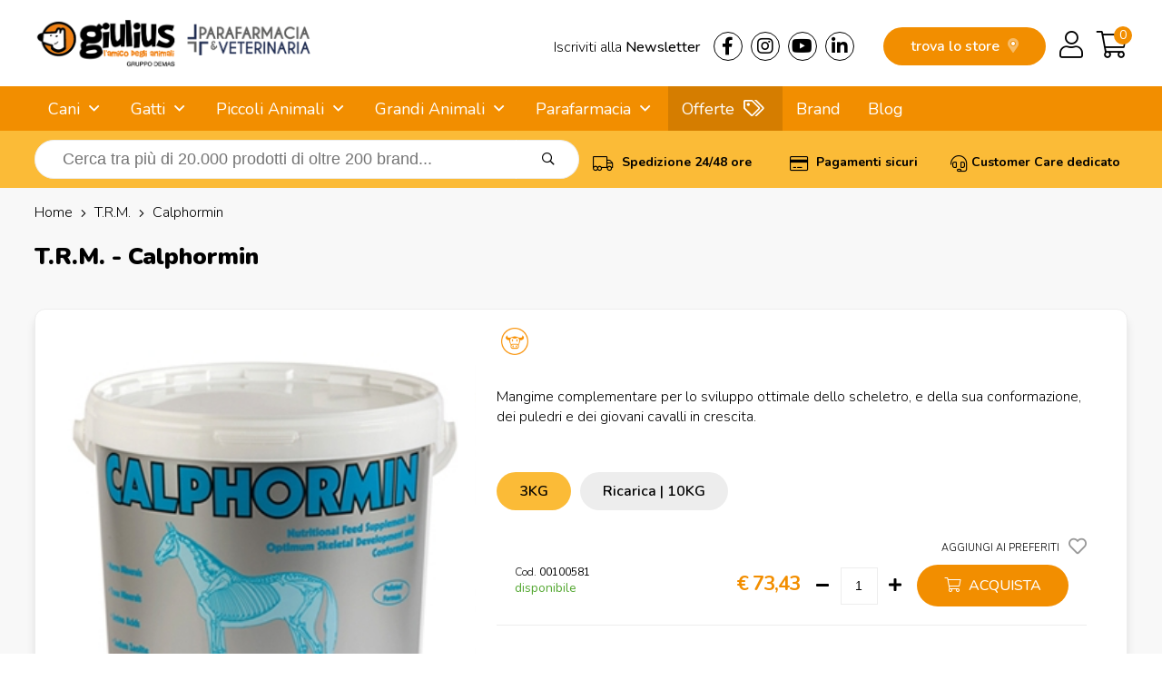

--- FILE ---
content_type: text/html; charset=utf-8
request_url: https://www.giuliuspetshop.it/t-r-m/calphormin
body_size: 23399
content:
<!DOCTYPE html>
<html lang="it-IT">
<head>
<meta charset="utf-8" />
<meta name="viewport" content="width=device-width, initial-scale=1"/>
<title>T.R.M. - Calphormin Shop on line Animali da reddito | Giulius Pet Shop</title>
<meta name="description" content="Stai cercando T.R.M. - Calphormin per Animali da reddito? Entra su Giulius Pet Shop e compralo a € 73,43 invece che € 73,50."/>
<meta name="robots" content="index, follow"/>
<meta name="country" content="ITA"/>
<meta name="language" content="it-IT"/>
<meta name="currency" content="EUR"/>
	
<base href="https://www.giuliuspetshop.it/">
	
<link rel="canonical" href="https://www.giuliuspetshop.it/t-r-m/calphormin" />

<meta property="og:type" content="website"/>
<meta property="og:title" content="T.R.M. - Calphormin Shop on line Animali da reddito | Giulius Pet Shop"/>
<meta property="og:description" content="Stai cercando T.R.M. - Calphormin per Animali da reddito? Entra su Giulius Pet Shop e compralo a € 73,43 invece che € 73,50."/>
<meta property="og:url" content="https://www.giuliuspetshop.it/t-r-m/calphormin"/>
<meta property="og:image" content="https://images.demas.it/articoli/itemcode/81/00100581/00100581.jpg"/>
	
<link rel="stylesheet" href="assets/css/giulius.css" crossorigin/>
<link rel="stylesheet" href="assets/css/giulius-menu.css" crossorigin/>
<link rel="stylesheet" href="assets/css/suggestion.css" crossorigin/>
<script>
	// Initialize the data layer for Google Tag Manager (this should mandatorily be done before the Cookie Solution is loaded)
	window.dataLayer = window.dataLayer || [];
	function gtag() {
		dataLayer.push(arguments);
	}
	// Default consent mode is "denied" for both ads and analytics, but delay for 2 seconds until the Cookie Solution is loaded
	gtag("consent", "default", {
		ad_storage: "denied",
		analytics_storage: "denied",
		wait_for_update: 2000 // milliseconds
	});
	// Improve ad click measurement quality (optional)
	gtag('set', 'url_passthrough', false);
	// Further redact your ads data (optional)
	gtag("set", "ads_data_redaction", true);

	// Google Tag Manager
	(function(w, d, s, l, i) {
		w[l] = w[l] || [];
		w[l].push({
			'gtm.start': new Date().getTime(),
			event: 'gtm.js'
		});
		var f = d.getElementsByTagName(s)[0],
			j = d.createElement(s),
			dl = l != 'dataLayer' ? '&l=' + l : '';
		j.async = true;
		j.src =
			'https://www.googletagmanager.com/gtm.js?id=' + i + dl;
		f.parentNode.insertBefore(j, f);
	})(window, document, 'script', 'dataLayer', 'GTM-TB7TBNK');
</script>
<script type="text/javascript">
var _iub = _iub || [];
_iub.csConfiguration = {
	"invalidateConsentWithoutLog":true,
	"enableRemoteConsent":true,
	"askConsentAtCookiePolicyUpdate":true,
	"consentOnContinuedBrowsing":false,
	"whitelabel":false,
	"lang":"it",
	"siteId":2078147,
	"perPurposeConsent":true,
	"cookiePolicyId":81417335,
	"banner": { 
				"closeButtonRejects":true,
				"acceptButtonDisplay":true,
				"rejectButtonDisplay":true,
				"position":"float-top-center",
				"rejectButtonColor":"#666",
				"acceptButtonColor":"#f7941d",
				"listPurposes":true,
				"explicitWithdrawal":true,
				"customizeButtonDisplay":true 
			}
};
</script>
<script type="text/javascript" src="//cs.iubenda.com/sync/2078147.js"></script>
<script type="text/javascript" src="//cdn.iubenda.com/cs/iubenda_cs.js" charset="UTF-8" async></script>
<link rel="stylesheet" href="assets/css/scheda.css" crossorigin/>
</head>
<body>
<div class="takai">
		<header>
		<div class="row" id="logo">
			<div class="row-in">
									<a href="/"><img src="https://images.demas.it/cdn/giulius/img/giulius-parafarmacia-logo.png" class="logo" alt="Logo Giulius Pet Shop" width="400" height="64"></a>
								<div id="top">
					<div class="left"><a href="news">Iscriviti alla <span class="medium">Newsletter</span></a></div> 
					<div class="left">
						<a href="https://www.facebook.com/Giuliuspetshop" target="_blank"><i class="fab fa-facebook-f"></i></a>
						<a href="https://www.instagram.com/giuliuspetshop/" target="_blank"><i class="fab fa-instagram"></i> </a>
						<a href="https://www.youtube.com/user/GiuliusPetTube" target="_blank"><i class="fab fa-youtube"></i></a>
						<a href="https://www.linkedin.com/company/giulius-pet-shop/" target="_blank"><i class="fab fa-linkedin-in"></i></a> 
					</div>
				</div>
				<div id="cart">
					<a href="carrello" class="right"><i class="fal fa-shopping-cart"></i></a> 
											<a href="login" class="right"><i class="fal fa-user"></i></a>
										<a href="giulius" class="right storemob"><i class="fal fa-map-marker-alt"></i></a>
					<a href="giulius" class="store">trova lo store <i class="fad fa-map-marker-alt"></i></a>
					<span class="cart-products-count"><a href="carrello"><div class="cart-badge">0</div></a></span>
					<div class="clear"></div>
				</div>
			</div>
		</div>
	</header>
		<nav>
		<div class="row">
			<div class="row-in">
				<a href="#menu" id="mob-menu"><i class="fas fa-bars"></i> MENU</a><ul class="nav-menu"><li ref="4"> <a href="cani" title="Cani">Cani</a> <ul><li ref="1746"> <a href="cani/cibo-mantenimento-secco-cani" title="Cibo Mantenimento Secco">Cibo Mantenimento Secco</a> <ul><li ref="1747"> <a href="cani/cibo-mantenimento-secco-cani/puppy" title="Puppy">Puppy</a> </li><li ref="1748"> <a href="cani/cibo-mantenimento-secco-cani/adult" title="Adult">Adult</a> </li><li ref="1749"> <a href="cani/cibo-mantenimento-secco-cani/senior-e-mature" title="Senior e Mature">Senior e Mature</a> </li></ul></li><li ref="1756"> <a href="cani/cibo-mantenimento-umido-cani" title="Cibo Mantenimento Umido">Cibo Mantenimento Umido</a> <ul><li ref="1758"> <a href="cani/cibo-mantenimento-umido-cani/puppy" title="Puppy">Puppy</a> </li><li ref="1759"> <a href="cani/cibo-mantenimento-umido-cani/adult" title="Adult">Adult</a> </li><li ref="1760"> <a href="cani/cibo-mantenimento-umido-cani/senior-e-mature" title="Senior e Mature">Senior e Mature</a> </li></ul></li><li ref="1751"> <a href="cani/cibo-linea-medica-secco-cani" title="Cibo Linea Medica Secco">Cibo Linea Medica Secco</a> <ul><li ref="1753"> <a href="cani/cibo-linea-medica-secco-cani/puppy" title="Puppy">Puppy</a> </li><li ref="1754"> <a href="cani/cibo-linea-medica-secco-cani/adult" title="Adult">Adult</a> </li><li ref="1755"> <a href="cani/cibo-linea-medica-secco-cani/senior-e-mature" title="Senior e Mature">Senior e Mature</a> </li></ul></li><li ref="1777"> <a href="cani/cibo-linea-medica-umido-cani" title="Cibo Linea Medica Umido">Cibo Linea Medica Umido</a> <ul><li ref="1780"> <a href="cani/cibo-linea-medica-umido-cani/puppy" title="Puppy">Puppy</a> </li><li ref="1782"> <a href="cani/cibo-linea-medica-umido-cani/adult" title="Adult">Adult</a> </li><li ref="1781"> <a href="cani/cibo-linea-medica-umido-cani/senior-e-mature" title="Senior e Mature">Senior e Mature</a> </li></ul></li><li ref="1996"> <a href="cani/snack-e-masticabili-cani" title="Snack e Masticabili">Snack e Masticabili</a> <ul><li ref="2121"> <a href="cani/snack-e-masticabili-cani/biscotti-per-cani" title="Biscotti per Cani">Biscotti per Cani</a> </li><li ref="2122"> <a href="cani/snack-e-masticabili-cani/ossi-per-cani" title="Ossi per Cani">Ossi per Cani</a> </li><li ref="1997"> <a href="cani/snack-e-masticabili-cani/snack-e-masticabili-per-cani" title="Snack e Masticabili per Cani">Snack e Masticabili per Cani</a> </li></ul></li><li ref="11"> <a href="cani/antiparassitari-cani" title="Antiparassitari">Antiparassitari</a> <ul><li ref="13"> <a href="cani/antiparassitari-cani/collari" title="Collari">Collari</a> </li><li ref="14"> <a href="cani/antiparassitari-cani/spray" title="Spray">Spray</a> </li><li ref="12"> <a href="cani/antiparassitari-cani/fiale" title="Fiale">Fiale</a> </li><li ref="1325"> <a href="cani/antiparassitari-cani/lozioni" title="Lozioni">Lozioni</a> </li><li ref="1321"> <a href="cani/antiparassitari-cani/spot-on" title="Spot-On">Spot-On</a> </li><li ref="16"> <a href="cani/antiparassitari-cani/naturali" title="Naturali">Naturali</a> </li><li ref="15"> <a href="cani/antiparassitari-cani/diffusori" title="Diffusori">Diffusori</a> </li><li ref="1359"> <a href="cani/antiparassitari-cani/uso-orale" title="Uso Orale">Uso Orale</a> </li><li ref="1243"> <a href="cani/antiparassitari-cani/shampoo-emulsione" title="Shampoo - Emulsione">Shampoo - Emulsione</a> </li><li ref="1570"> <a href="cani/antiparassitari-cani/elettronici-a-ultrasuoni" title="Elettronici a Ultrasuoni">Elettronici a Ultrasuoni</a> </li></ul></li><li ref="612"> <a href="cani/parafarmacia-cani" title="Parafarmacia">Parafarmacia</a> <ul style="overflow-y: scroll;max-height: 400px;"><li ref="2143"> <a href="cani/parafarmacia-cani/difese-immunitarie" title="Difese Immunitarie">Difese Immunitarie</a> </li><li ref="2131"> <a href="cani/parafarmacia-cani/ricostituenti" title="Ricostituenti">Ricostituenti</a> </li><li ref="929"> <a href="cani/parafarmacia-cani/articolazioni" title="Articolazioni">Articolazioni</a> </li><li ref="936"> <a href="cani/parafarmacia-cani/apparato-uditivo" title="Apparato Uditivo">Apparato Uditivo</a> </li><li ref="1379"> <a href="cani/parafarmacia-cani/antisettici-disinfettanti-e-detergenti" title="Antisettici, Disinfettanti e Detergenti ">Antisettici, Disinfettanti e Detergenti </a> </li><li ref="937"> <a href="cani/parafarmacia-cani/antinfiammatorio" title="Antinfiammatorio">Antinfiammatorio</a> </li><li ref="1312"> <a href="cani/parafarmacia-cani/apparato-muscolare-e-scheletrico" title="Apparato Muscolare e Scheletrico">Apparato Muscolare e Scheletrico</a> </li><li ref="927"> <a href="cani/parafarmacia-cani/cuore" title="Cuore">Cuore</a> </li><li ref="1314"> <a href="cani/parafarmacia-cani/crescita-e-svezzamento" title="Crescita e Svezzamento">Crescita e Svezzamento</a> </li><li ref="935"> <a href="cani/parafarmacia-cani/invecchiamento-celebrale" title="Invecchiamento Celebrale">Invecchiamento Celebrale</a> </li><li ref="1038"> <a href="cani/parafarmacia-cani/mangime-complementare-e-integratori" title="Mangime Complementare e Integratore">Mangime Complementare e Integratore</a> </li><li ref="1054"> <a href="cani/parafarmacia-cani/minerali-nutritivi-disintossicanti" title="Minerali, Nutritivi e Disintossicanti">Minerali, Nutritivi e Disintossicanti</a> </li><li ref="923"> <a href="cani/parafarmacia-cani/medicali" title="Medicali">Medicali</a> </li><li ref="1366"> <a href="cani/parafarmacia-cani/patologie-comportamentali" title="Patologie Comportamentali">Patologie Comportamentali</a> </li><li ref="1042"> <a href="cani/parafarmacia-cani/patologie-oculari" title="Patologie Oculari">Patologie Oculari</a> </li><li ref="931"> <a href="cani/parafarmacia-cani/patologie-gastrointestinali" title="Patologie Gastrointestinali">Patologie Gastrointestinali</a> </li><li ref="932"> <a href="cani/parafarmacia-cani/patologie-tratto-urinario" title="Patologie Tratto Urinario">Patologie Tratto Urinario</a> </li><li ref="925"> <a href="cani/parafarmacia-cani/patologie-cutanee" title="Patologie Cutanee">Patologie Cutanee</a> </li><li ref="928"> <a href="cani/parafarmacia-cani/patologie-orali" title="Patologie Orali">Patologie Orali</a> </li><li ref="1067"> <a href="cani/parafarmacia-cani/vitamine" title="Vitamine">Vitamine</a> </li><li ref="1026"> <a href="cani/parafarmacia-cani/varie" title="Varie">Varie</a> </li></ul></li><li ref="99999"> <a href="cani/accessori-cani" title="Accessori">Accessori</a> </li></ul></li><li ref="86"> <a href="gatti" title="Gatti">Gatti</a> <ul><li ref="1761"> <a href="gatti/cibo-mantenimento-secco-gatti" title="Cibo Mantenimento Secco">Cibo Mantenimento Secco</a> <ul><li ref="1765"> <a href="gatti/cibo-mantenimento-secco-gatti/kitten" title="Kitten">Kitten</a> </li><li ref="1766"> <a href="gatti/cibo-mantenimento-secco-gatti/adult" title="Adult">Adult</a> </li><li ref="1767"> <a href="gatti/cibo-mantenimento-secco-gatti/senior" title="Senior">Senior</a> </li></ul></li><li ref="1762"> <a href="gatti/cibo-mantenimento-umido-gatti" title="Cibo Mantenimento Umido">Cibo Mantenimento Umido</a> <ul><li ref="1773"> <a href="gatti/cibo-mantenimento-umido-gatti/kitten" title="Kitten">Kitten</a> </li><li ref="1774"> <a href="gatti/cibo-mantenimento-umido-gatti/adult" title="Adult">Adult</a> </li><li ref="1775"> <a href="gatti/cibo-mantenimento-umido-gatti/senior" title="Senior">Senior</a> </li></ul></li><li ref="1763"> <a href="gatti/cibo-linea-medica-secco-gatti" title="Cibo Linea Medica Secco">Cibo Linea Medica Secco</a> <ul><li ref="1769"> <a href="gatti/cibo-linea-medica-secco-gatti/kitten" title="Kitten">Kitten</a> </li><li ref="1770"> <a href="gatti/cibo-linea-medica-secco-gatti/adult" title="Adult">Adult</a> </li><li ref="1771"> <a href="gatti/cibo-linea-medica-secco-gatti/senior" title="Senior">Senior</a> </li></ul></li><li ref="1778"> <a href="gatti/cibo-linea-medica-umido-gatti" title="Cibo Linea Medica Umido">Cibo Linea Medica Umido</a> <ul><li ref="1784"> <a href="gatti/cibo-linea-medica-umido-gatti/kitten" title="Kitten">Kitten</a> </li><li ref="1785"> <a href="gatti/cibo-linea-medica-umido-gatti/adult" title="Adult">Adult</a> </li><li ref="1786"> <a href="gatti/cibo-linea-medica-umido-gatti/senior" title="Senior">Senior</a> </li></ul></li><li ref="1998"> <a href="gatti/snack-e-masticabili-gatti" title="Snack e Masticabili">Snack e Masticabili</a> <ul><li ref="1999"> <a href="gatti/snack-e-masticabili-gatti/snack-e-masticabili-per-gatti" title="Snack e Masticabili per Gatti">Snack e Masticabili per Gatti</a> </li></ul></li><li ref="93"> <a href="gatti/antiparassitari-gatti" title="Antiparassitari">Antiparassitari</a> <ul><li ref="95"> <a href="gatti/antiparassitari-gatti/collari" title="Collari">Collari</a> </li><li ref="96"> <a href="gatti/antiparassitari-gatti/spray" title="Spray">Spray</a> </li><li ref="98"> <a href="gatti/antiparassitari-gatti/naturali" title="Naturali">Naturali</a> </li><li ref="1358"> <a href="gatti/antiparassitari-gatti/uso-orale" title="Uso Orale">Uso Orale</a> </li><li ref="94"> <a href="gatti/antiparassitari-gatti/fiale" title="Fiale">Fiale</a> </li><li ref="1326"> <a href="gatti/antiparassitari-gatti/lozioni" title="Lozioni">Lozioni</a> </li><li ref="97"> <a href="gatti/antiparassitari-gatti/diffusori" title="Diffusori">Diffusori</a> </li><li ref="1322"> <a href="gatti/antiparassitari-gatti/spot-on" title="Spot-On">Spot-On</a> </li><li ref="1244"> <a href="gatti/antiparassitari-gatti/shampoo-emulsione" title="Shampoo - Emulsione">Shampoo - Emulsione</a> </li><li ref="1571"> <a href="gatti/antiparassitari-gatti/elettronici-a-ultrasuoni" title="Elettronici a Ultrasuoni">Elettronici a Ultrasuoni</a> </li></ul></li><li ref="613"> <a href="gatti/parafarmacia-gatti" title="Parafarmacia">Parafarmacia</a> <ul style="overflow-y: scroll;max-height: 400px;"><li ref="2144"> <a href="gatti/parafarmacia-gatti/difese-immunitarie" title="Difese Immunitarie">Difese Immunitarie</a> </li><li ref="2150"> <a href="gatti/parafarmacia-gatti/boli-pelo" title="Boli - Bolo di Pelo">Boli - Bolo di Pelo</a> </li><li ref="2134"> <a href="gatti/parafarmacia-gatti/integratori-pelo" title="Integratori Pelo">Integratori Pelo</a> </li><li ref="2137"> <a href="gatti/parafarmacia-gatti/comportamentali" title="Comportamentali">Comportamentali</a> </li><li ref="2126"> <a href="gatti/parafarmacia-gatti/comportamentali-viaggio" title="Comportamentali per il Viaggio">Comportamentali per il Viaggio</a> </li><li ref="1380"> <a href="gatti/parafarmacia-gatti/antisettici-disinfettanti-e-detergenti" title="Antisettici, Disinfettanti e Detergenti ">Antisettici, Disinfettanti e Detergenti </a> </li><li ref="952"> <a href="gatti/parafarmacia-gatti/apparato-uditivo" title="Apparato Uditivo">Apparato Uditivo</a> </li><li ref="953"> <a href="gatti/parafarmacia-gatti/antinfiammatorio" title="Antinfiammatorio">Antinfiammatorio</a> </li><li ref="1313"> <a href="gatti/parafarmacia-gatti/apparato-muscolare-e-scheletrico" title="Apparato Muscolare e Scheletrico">Apparato Muscolare e Scheletrico</a> </li><li ref="945"> <a href="gatti/parafarmacia-gatti/articolazioni" title="Articolazioni">Articolazioni</a> </li><li ref="1315"> <a href="gatti/parafarmacia-gatti/crescita-e-svezzamento" title="Crescita e Svezzamento">Crescita e Svezzamento</a> </li><li ref="1499"> <a href="gatti/parafarmacia-gatti/cura-degli-occhi" title="Cura degli Occhi">Cura degli Occhi</a> </li><li ref="1343"> <a href="gatti/parafarmacia-gatti/cute-e-pelo" title="Cute e Pelo">Cute e Pelo</a> </li><li ref="943"> <a href="gatti/parafarmacia-gatti/cuore" title="Cuore">Cuore</a> </li><li ref="940"> <a href="gatti/parafarmacia-gatti/controllo-del-peso" title="Controllo del Peso">Controllo del Peso</a> </li><li ref="946"> <a href="gatti/parafarmacia-gatti/diabete" title="Diabete">Diabete</a> </li><li ref="949"> <a href="gatti/parafarmacia-gatti/fegato" title="Fegato">Fegato</a> </li><li ref="951"> <a href="gatti/parafarmacia-gatti/invecchiamento-celebrale" title="Invecchiamento Celebrale">Invecchiamento Celebrale</a> </li><li ref="1056"> <a href="gatti/parafarmacia-gatti/minerali-nutritivi-disintossicanti" title="Minerali, Nutritivi e Disintossicanti">Minerali, Nutritivi e Disintossicanti</a> </li><li ref="1040"> <a href="gatti/parafarmacia-gatti/mangime-complementare-e-integratore" title="Mangime Complementare e Integratore">Mangime Complementare e Integratore</a> </li><li ref="939"> <a href="gatti/parafarmacia-gatti/medicali" title="Medicali">Medicali</a> </li><li ref="1367"> <a href="gatti/parafarmacia-gatti/patologie-comportamentali" title="Patologie Comportamentali">Patologie Comportamentali</a> </li><li ref="1043"> <a href="gatti/parafarmacia-gatti/patologie-oculari" title="Patologie Oculari">Patologie Oculari</a> </li><li ref="947"> <a href="gatti/parafarmacia-gatti/patologie-gastrointestinali" title="Patologie Gastrointestinali">Patologie Gastrointestinali</a> </li><li ref="941"> <a href="gatti/parafarmacia-gatti/patologie-cutanee" title="Patologie Cutanee">Patologie Cutanee</a> </li><li ref="1363"> <a href="gatti/parafarmacia-gatti/patologie-respiratorie" title="Patologie Respiratorie">Patologie Respiratorie</a> </li><li ref="948"> <a href="gatti/parafarmacia-gatti/patologie-tratto-urinario" title="Patologie Tratto Urinario">Patologie Tratto Urinario</a> </li><li ref="944"> <a href="gatti/parafarmacia-gatti/patologie-dentali" title="Patologie Orali">Patologie Orali</a> </li><li ref="1306"> <a href="gatti/parafarmacia-gatti/purganti" title="Purganti">Purganti</a> </li><li ref="2136"> <a href="gatti/parafarmacia-gatti/ripigmentazione" title="Ripigmentazione">Ripigmentazione</a> </li><li ref="942"> <a href="gatti/parafarmacia-gatti/reni" title="Reni">Reni</a> </li><li ref="2135"> <a href="gatti/parafarmacia-gatti/ricostituenti" title="Ricostituenti">Ricostituenti</a> </li><li ref="1344"> <a href="gatti/parafarmacia-gatti/vitamine" title="Vitamine">Vitamine</a> </li><li ref="1027"> <a href="gatti/parafarmacia-gatti/varie" title="Varie">Varie</a> </li></ul></li><li ref="99998"> <a href="gatti/accessori-gatti" title="Accessori">Accessori</a> </li></ul></li><li ref="0"> <span>Piccoli Animali</span> <ul><li ref="245"> <a href="/furetti" title="Furetti">Furetti</a> <ul><li ref="249"> <a href="/furetti/accessori-furetti" title="Accessori">Accessori</a> <ul><li ref="250"> <a href="/furetti/accessori-furetti/gabbie" title="Gabbie">Gabbie</a> </li><li ref="251"> <a href="/furetti/accessori-furetti/accessori-per-gabbie" title="Accessori per Gabbie">Accessori per Gabbie</a> </li><li ref="1544"> <a href="/furetti/accessori-furetti/recinti" title="Recinti">Recinti</a> </li><li ref="1547"> <a href="/furetti/accessori-furetti/borse-trasportini" title="Borse e Trasportini">Borse e Trasportini</a> </li><li ref="1550"> <a href="/furetti/accessori-furetti/utilita" title="Utilità">Utilità</a> </li><li ref="1621"> <a href="/furetti/accessori-furetti/amache" title="Amache">Amache</a> </li><li ref="252"> <a href="/furetti/accessori-furetti/lettiere" title="Lettiere">Lettiere</a> </li><li ref="1536"> <a href="/furetti/accessori-furetti/ciotole-distributori" title="Ciotole e Distributori">Ciotole e Distributori</a> </li></ul></li><li ref="246"> <a href="/furetti/alimenti-furetti" title="Alimenti">Alimenti</a> <ul><li ref="247"> <a href="/furetti/alimenti-furetti/mangimi" title="Mangimi">Mangimi</a> </li><li ref="248"> <a href="/furetti/alimenti-furetti/snack" title="Snack">Snack</a> </li></ul></li><li ref="253"> <a href="/furetti/cura-e-igiene-furetti" title="Cura e Igiene">Cura e Igiene</a> <ul><li ref="1615"> <a href="/furetti/cura-e-igiene-furetti/shampoo-detergente" title="Shampoo e Detergente">Shampoo e Detergente</a> </li><li ref="1510"> <a href="/furetti/cura-e-igiene-furetti/salviette-detergenti" title="Salviette detergenti">Salviette detergenti</a> </li><li ref="1532"> <a href="/furetti/cura-e-igiene-furetti/utensili-per-toelettatura" title="Utensili per Toelettatura">Utensili per Toelettatura</a> </li><li ref="254"> <a href="/furetti/cura-e-igiene-furetti/cura-igiene" title="Cura e igiene">Cura e igiene</a> </li></ul></li><li ref="524"> <a href="/furetti/libri-furetti" title="Libri">Libri</a> <ul><li ref="525"> <a href="/furetti/libri-furetti/generici" title="Generici">Generici</a> </li></ul></li><li ref="958"> <a href="/furetti/parafarmacia-furetti" title="Parafarmacia">Parafarmacia</a> <ul><li ref="1331"> <a href="/furetti/parafarmacia-furetti/cute-e-pelo" title="Cute e Pelo">Cute e Pelo</a> </li><li ref="1370"> <a href="/furetti/parafarmacia-furetti/mangime-complementare-e-integratore" title="Mangime Complementare e Integratore">Mangime Complementare e Integratore</a> </li><li ref="1371"> <a href="/furetti/parafarmacia-furetti/patologie-comportamentali" title="Patologie Comportamentali">Patologie Comportamentali</a> </li><li ref="978"> <a href="/furetti/parafarmacia-furetti/medicali" title="Medicali">Medicali</a> </li><li ref="1494"> <a href="/furetti/parafarmacia-furetti/patologie-cutanee" title="Patologie Cutanee">Patologie Cutanee</a> </li><li ref="986"> <a href="/furetti/parafarmacia-furetti/patologie-gastrointestinali" title="Patologie Gastrointestinali">Patologie Gastrointestinali</a> </li><li ref="991"> <a href="/furetti/parafarmacia-furetti/apparato-uditivo" title="Apparato Uditivo">Apparato Uditivo</a> </li></ul></li></ul></li><li ref="255"> <a href="/rettili" title="Rettili">Rettili</a> <ul><li ref="256"> <a href="/rettili/alimenti-rettili" title="Alimenti">Alimenti</a> <ul><li ref="257"> <a href="/rettili/alimenti-rettili/mangimi" title="Mangimi">Mangimi</a> </li><li ref="1327"> <a href="/rettili/alimenti-rettili/integratori" title="Integratori">Integratori</a> </li></ul></li><li ref="263"> <a href="/rettili/cura-e-igiene-rettili" title="Cura e igiene">Cura e igiene</a> <ul><li ref="264"> <a href="/rettili/cura-e-igiene-rettili/antiparassitari" title="Antiparassitari">Antiparassitari</a> </li><li ref="1678"> <a href="/rettili/cura-e-igiene-rettili/trattamento-dermatologico" title="Trattamento Dermatologico">Trattamento Dermatologico</a> </li></ul></li><li ref="2127"> <a href="/rettili/gabbie-e-trasportini" title="Gabbie e Trasportini">Gabbie e Trasportini</a> <ul><li ref="2128"> <a href="/rettili/gabbie-e-trasportini/gabbie-e-trasportini" title="Gabbie e Trasportini">Gabbie e Trasportini</a> </li></ul></li><li ref="1482"> <a href="/rettili/iguane-rettili" title="Iguane">Iguane</a> <ul><li ref="1483"> <a href="/rettili/iguane-rettili/mangime-specifico" title="Mangime Specifico">Mangime Specifico</a> </li></ul></li><li ref="532"> <a href="/rettili/libri-rettili" title="Libri">Libri</a> <ul><li ref="533"> <a href="/rettili/libri-rettili/generici" title="Generici">Generici</a> </li><li ref="534"> <a href="/rettili/libri-rettili/tematici" title="Tematici">Tematici</a> </li></ul></li><li ref="1682"> <a href="/rettili/manutenzione-terrario-rettili" title="Manutenzione Terrario">Manutenzione Terrario</a> <ul><li ref="1683"> <a href="/rettili/manutenzione-terrario-rettili/antiparassitari" title="Antiparassitari">Antiparassitari</a> </li><li ref="1686"> <a href="/rettili/manutenzione-terrario-rettili/trattamento-dell-acqua" title="Trattamento dell'Acqua">Trattamento dell'Acqua</a> </li><li ref="1684"> <a href="/rettili/manutenzione-terrario-rettili/pulizia" title="Pulizia">Pulizia</a> </li><li ref="1685"> <a href="/rettili/manutenzione-terrario-rettili/accessori" title="Accessori">Accessori</a> </li></ul></li><li ref="1484"> <a href="/rettili/tartarughe-terrestri-rettili" title="Tartarughe Terrestri">Tartarughe Terrestri</a> <ul><li ref="1485"> <a href="/rettili/tartarughe-terrestri-rettili/mangime-specifico" title="Mangime Specifico">Mangime Specifico</a> </li></ul></li><li ref="1478"> <a href="/rettili/tartarughe-acquatiche-rettili" title="Tartarughe Acquatiche">Tartarughe Acquatiche</a> <ul><li ref="1640"> <a href="/rettili/tartarughe-acquatiche-rettili/tartarughiere" title="Tartarughiere">Tartarughiere</a> </li><li ref="1479"> <a href="/rettili/tartarughe-acquatiche-rettili/mangime-specifico" title="Mangime Specifico">Mangime Specifico</a> </li></ul></li><li ref="1476"> <a href="/rettili/terrari-acquaterrari-rettili" title="Terrari e Acquaterrari">Terrari e Acquaterrari</a> <ul><li ref="1680"> <a href="/rettili/terrari-acquaterrari-rettili/terrari-e-kit" title="Terrari e Kit">Terrari e Kit</a> </li><li ref="1488"> <a href="/rettili/terrari-acquaterrari-rettili/materiale-tecnico" title="Materiale Tecnico">Materiale Tecnico</a> </li><li ref="1681"> <a href="/rettili/terrari-acquaterrari-rettili/arredamento-terrario" title="Arredamento Terrario">Arredamento Terrario</a> </li><li ref="1687"> <a href="/rettili/terrari-acquaterrari-rettili/acquari-in-plastica" title="Acquari in Plastica">Acquari in Plastica</a> </li></ul></li></ul></li><li ref="187"> <a href="/roditori" title="Roditori">Roditori</a> <ul><li ref="202"> <a href="/roditori/accessori-roditori" title="Accessori">Accessori</a> <ul><li ref="1537"> <a href="/roditori/accessori-roditori/ciotole-distributori" title="Ciotole e Distributori">Ciotole e Distributori</a> </li><li ref="1551"> <a href="/roditori/accessori-roditori/utilita" title="Utilità">Utilità</a> </li><li ref="203"> <a href="/roditori/accessori-roditori/borse-trasportini" title="Borse e Trasportini">Borse e Trasportini</a> </li><li ref="204"> <a href="/roditori/accessori-roditori/recinti" title="Recinti">Recinti</a> </li><li ref="205"> <a href="/roditori/accessori-roditori/lettiere" title="Lettiere">Lettiere</a> </li><li ref="206"> <a href="/roditori/accessori-roditori/altri-accessori" title="Altri Accessori">Altri Accessori</a> </li></ul></li><li ref="191"> <a href="/roditori/alimenti-roditori" title="Alimenti">Alimenti</a> <ul><li ref="1642"> <a href="/roditori/alimenti-roditori/snack-e-biscotti" title="Snack e Biscotti">Snack e Biscotti</a> </li><li ref="192"> <a href="/roditori/alimenti-roditori/per-conigli" title="per Conigli">per Conigli</a> </li><li ref="193"> <a href="/roditori/alimenti-roditori/per-criceti" title="per Criceti">per Criceti</a> </li><li ref="194"> <a href="/roditori/alimenti-roditori/per-cavie-porcellini-d-india" title="per Cavie e Porcellini d'India">per Cavie e Porcellini d'India</a> </li><li ref="195"> <a href="/roditori/alimenti-roditori/per-cincilla" title="per Cincilla'">per Cincilla'</a> </li><li ref="196"> <a href="/roditori/alimenti-roditori/altri" title="Altri">Altri</a> </li></ul></li><li ref="1698"> <a href="/roditori/attrezzature-e-medicali-roditori" title="Attrezzature e Medicali">Attrezzature e Medicali</a> <ul><li ref="1699"> <a href="/roditori/attrezzature-e-medicali-roditori/collare-elisabetta" title="Collari Elisabettiani">Collari Elisabettiani</a> </li></ul></li><li ref="207"> <a href="/roditori/cura-e-igiene-roditori" title="Cura e Igiene">Cura e Igiene</a> <ul><li ref="208"> <a href="/roditori/cura-e-igiene-roditori/cura-e-igiene" title="Cura e Igiene">Cura e Igiene</a> </li><li ref="1527"> <a href="/roditori/cura-e-igiene-roditori/salviette-detergenti" title="Salviette Detergenti">Salviette Detergenti</a> </li><li ref="1531"> <a href="/roditori/cura-e-igiene-roditori/utensili-per-toelettatura" title="Utensili per Toelettatura">Utensili per Toelettatura</a> </li></ul></li><li ref="188"> <a href="/roditori/fieno-roditori" title="Fieno ">Fieno </a> <ul><li ref="189"> <a href="/roditori/fieno-roditori/fieno-naturale" title="Fieno Naturale">Fieno Naturale</a> </li><li ref="190"> <a href="/roditori/fieno-roditori/fieno-aromatizzato" title="Fieno Aromatizzato">Fieno Aromatizzato</a> </li></ul></li><li ref="197"> <a href="/roditori/gabbie-e-accessori-roditori" title="Gabbie e Accessori">Gabbie e Accessori</a> <ul><li ref="1671"> <a href="/roditori/gabbie-e-accessori-roditori/mangiatoie" title="Mangiatoie">Mangiatoie</a> </li><li ref="1672"> <a href="/roditori/gabbie-e-accessori-roditori/beverini" title="Beverini">Beverini</a> </li><li ref="198"> <a href="/roditori/gabbie-e-accessori-roditori/gabbie" title="Gabbie">Gabbie</a> </li><li ref="199"> <a href="/roditori/gabbie-e-accessori-roditori/ruote" title="Ruote">Ruote</a> </li><li ref="200"> <a href="/roditori/gabbie-e-accessori-roditori/nidi" title="Nidi">Nidi</a> </li><li ref="201"> <a href="/roditori/gabbie-e-accessori-roditori/accessori-e-giochi" title="Accessori e Giochi">Accessori e Giochi</a> </li></ul></li><li ref="536"> <a href="/roditori/libri-roditori" title="Libri">Libri</a> <ul><li ref="537"> <a href="/roditori/libri-roditori/generici" title="Generici">Generici</a> </li><li ref="538"> <a href="/roditori/libri-roditori/tematici" title="Tematici">Tematici</a> </li></ul></li><li ref="960"> <a href="/roditori/parafarmacia-roditori" title="Parafarmacia">Parafarmacia</a> <ul><li ref="1007"> <a href="/roditori/parafarmacia-roditori/apparato-uditivo" title="Apparato Uditivo">Apparato Uditivo</a> </li><li ref="1555"> <a href="/roditori/parafarmacia-roditori/cura-degli-occhi" title="Cura degli Occhi">Cura degli Occhi</a> </li><li ref="1310"> <a href="/roditori/parafarmacia-roditori/mangime-complementare-e-integratore" title="Mangime Complementare e Integratore">Mangime Complementare e Integratore</a> </li><li ref="1332"> <a href="/roditori/parafarmacia-roditori/cute-e-pelo" title="Cute e Pelo">Cute e Pelo</a> </li><li ref="1347"> <a href="/roditori/parafarmacia-roditori/minerali-nutritivi-e-disintossicanti" title="Minerali, Nutritivi e Disintossicanti">Minerali, Nutritivi e Disintossicanti</a> </li><li ref="1372"> <a href="/roditori/parafarmacia-roditori/patologie-comportamentali" title="Patologie Comportamentali">Patologie Comportamentali</a> </li><li ref="994"> <a href="/roditori/parafarmacia-roditori/medicali" title="Medicali">Medicali</a> </li><li ref="1528"> <a href="/roditori/parafarmacia-roditori/patologie-cutanee" title="Patologie Cutanee">Patologie Cutanee</a> </li><li ref="999"> <a href="/roditori/parafarmacia-roditori/patologie-dentali" title="Patologie Dentali">Patologie Dentali</a> </li><li ref="1002"> <a href="/roditori/parafarmacia-roditori/patologie-gastrointestinali" title="Patologie Gastrointestinali">Patologie Gastrointestinali</a> </li><li ref="2245"> <a href="/roditori/parafarmacia-roditori/sulfamidici" title="Sulfamidici">Sulfamidici</a> </li><li ref="1328"> <a href="/roditori/parafarmacia-roditori/vitamine" title="Vitamine">Vitamine</a> </li></ul></li></ul></li><li ref="222"> <a href="/pesci" title="Pesci">Pesci</a> <ul><li ref="227"> <a href="/pesci/acquari-pesci" title="Acquari">Acquari</a> <ul><li ref="1636"> <a href="/pesci/acquari-pesci/acquari-in-plastica" title="Acquari in Plastica">Acquari in Plastica</a> </li><li ref="1679"> <a href="/pesci/acquari-pesci/pulizia" title="Pulizia">Pulizia</a> </li><li ref="1688"> <a href="/pesci/acquari-pesci/decorazione-acquario" title="Decorazione Acquario">Decorazione Acquario</a> </li><li ref="1487"> <a href="/pesci/acquari-pesci/riscaldamento-dell-acquario" title="Riscaldamento per Acquari">Riscaldamento per Acquari</a> </li><li ref="228"> <a href="/pesci/acquari-pesci/accessori" title="Accessori">Accessori</a> </li><li ref="229"> <a href="/pesci/acquari-pesci/acquari-in-vetro" title="Acquari in Vetro">Acquari in Vetro</a> </li><li ref="230"> <a href="/pesci/acquari-pesci/acquari-completi" title="Acquari Completi">Acquari Completi</a> </li><li ref="231"> <a href="/pesci/acquari-pesci/illuminazione" title="Illuminazione">Illuminazione</a> </li><li ref="232"> <a href="/pesci/acquari-pesci/accessori-per-acquari" title="Accessori per Acquari">Accessori per Acquari</a> </li></ul></li><li ref="223"> <a href="/pesci/alimenti-pesci" title="Alimenti">Alimenti</a> <ul><li ref="1464"> <a href="/pesci/alimenti-pesci/mangime-pesci-rossi-e-pesci-per-laghetto" title="Mangime per Pesci Rossi e da Laghetto">Mangime per Pesci Rossi e da Laghetto</a> </li><li ref="1467"> <a href="/pesci/alimenti-pesci/mangime-per-gamberi-e-granchi" title="Mangime per Gamberi e Granchi">Mangime per Gamberi e Granchi</a> </li><li ref="1469"> <a href="/pesci/alimenti-pesci/distributori-automatici-mangime" title="Distributori Automatici Mangime">Distributori Automatici Mangime</a> </li><li ref="224"> <a href="/pesci/alimenti-pesci/mangime-pesci-d-acqua-dolce" title="Mangime per Pesci d'Acqua Dolce">Mangime per Pesci d'Acqua Dolce</a> </li><li ref="225"> <a href="/pesci/alimenti-pesci/mangime-pesci-marini" title="Mangime per Pesci Marini">Mangime per Pesci Marini</a> </li><li ref="226"> <a href="/pesci/alimenti-pesci/vitamine" title="Vitamine">Vitamine</a> </li></ul></li><li ref="233"> <a href="/pesci/filtri-pompe-pesci" title="Filtri e Pompe">Filtri e Pompe</a> <ul><li ref="1463"> <a href="/pesci/filtri-pompe-pesci/materiale-filtrante" title="Materiale Filtrante">Materiale Filtrante</a> </li><li ref="234"> <a href="/pesci/filtri-pompe-pesci/pompe-per-acquari" title="Pompe per Acquari">Pompe per Acquari</a> </li><li ref="235"> <a href="/pesci/filtri-pompe-pesci/filtri-interni" title="Filtri Interni">Filtri Interni</a> </li><li ref="236"> <a href="/pesci/filtri-pompe-pesci/filtri-esterni" title="Filtri Esterni">Filtri Esterni</a> </li></ul></li><li ref="528"> <a href="/pesci/libri-pesci" title="Libri">Libri</a> <ul><li ref="530"> <a href="/pesci/libri-pesci/tematici" title="Tematici">Tematici</a> </li></ul></li><li ref="1460"> <a href="/pesci/malattie-pesci" title="Malattie">Malattie</a> <ul><li ref="1461"> <a href="/pesci/malattie-pesci/medicinali-per-pesci-d-acquario" title="Medicinali per Pesci d'Acquario">Medicinali per Pesci d'Acquario</a> </li></ul></li><li ref="242"> <a href="/pesci/piante-pesci" title="Piante">Piante</a> <ul><li ref="1465"> <a href="/pesci/piante-pesci/fertilizzazione" title="Fertilizzazione">Fertilizzazione</a> </li></ul></li><li ref="1471"> <a href="/pesci/riproduzione-pesci" title="Riproduzione">Riproduzione</a> <ul><li ref="1472"> <a href="/pesci/riproduzione-pesci/accessori" title="Accessori">Accessori</a> </li></ul></li><li ref="238"> <a href="/pesci/trattamento-acqua-pesci" title="Trattamento Acqua">Trattamento Acqua</a> <ul><li ref="239"> <a href="/pesci/trattamento-acqua-pesci/analisi" title="Analisi">Analisi</a> </li><li ref="240"> <a href="/pesci/trattamento-acqua-pesci/cura-e-trattamento" title="Cura e Trattamento">Cura e Trattamento</a> </li><li ref="241"> <a href="/pesci/trattamento-acqua-pesci/vitamine-varie" title="Vitamine e Varie">Vitamine e Varie</a> </li></ul></li></ul></li><li ref="209"> <a href="/volatili" title="Volatili">Volatili</a> <ul><li ref="210"> <a href="/volatili/alimenti-volatili" title="Alimenti">Alimenti</a> <ul><li ref="2216"> <a href="/volatili/alimenti-volatili/estruso" title="Estruso">Estruso</a> </li><li ref="2217"> <a href="/volatili/alimenti-volatili/pastoni-pate" title="Pastoni e Paté">Pastoni e Paté</a> </li><li ref="211"> <a href="/volatili/alimenti-volatili/miscele-di-semi" title="Miscele di Semi">Miscele di Semi</a> </li><li ref="212"> <a href="/volatili/alimenti-volatili/stick" title="Stick">Stick</a> </li><li ref="213"> <a href="/volatili/alimenti-volatili/biscotti" title="Biscotti">Biscotti</a> </li></ul></li><li ref="1382"> <a href="/volatili/attrezzature-e-medicali-volatili" title="Attrezzature e medicali">Attrezzature e medicali</a> <ul><li ref="1383"> <a href="/volatili/attrezzature-e-medicali-volatili/collari-elisabettiani" title="Collari Elisabettiani">Collari Elisabettiani</a> </li></ul></li><li ref="214"> <a href="/volatili/cura-e-igiene-volatili" title="Cura e igiene">Cura e igiene</a> <ul><li ref="1338"> <a href="/volatili/cura-e-igiene-volatili/antiparassitari" title="Antiparassitari">Antiparassitari</a> </li><li ref="215"> <a href="/volatili/cura-e-igiene-volatili/integratori" title="Integratori ">Integratori </a> </li><li ref="216"> <a href="/volatili/cura-e-igiene-volatili/lettiere" title="Lettiere">Lettiere</a> </li></ul></li><li ref="217"> <a href="/volatili/gabbie-e-accessori-volatili" title="Gabbie e Accessori">Gabbie e Accessori</a> <ul><li ref="1656"> <a href="/volatili/gabbie-e-accessori-volatili/nidi" title="Nidi">Nidi</a> </li><li ref="1673"> <a href="/volatili/gabbie-e-accessori-volatili/mangiatoie" title="Mangiatoie">Mangiatoie</a> </li><li ref="218"> <a href="/volatili/gabbie-e-accessori-volatili/gabbie" title="Gabbie">Gabbie</a> </li><li ref="219"> <a href="/volatili/gabbie-e-accessori-volatili/beverini" title="Beverini">Beverini</a> </li><li ref="220"> <a href="/volatili/gabbie-e-accessori-volatili/accessori" title="Accessori">Accessori</a> </li></ul></li><li ref="1879"> <a href="/volatili/giochi" title="Giochi">Giochi</a> <ul><li ref="1880"> <a href="/volatili/giochi/giochi-vari-uccelli" title="Giochi Vari">Giochi Vari</a> </li></ul></li><li ref="540"> <a href="/volatili/libri-volatili" title="Libri">Libri</a> <ul><li ref="542"> <a href="/volatili/libri-volatili/tematici" title="Tematici">Tematici</a> </li></ul></li><li ref="961"> <a href="/volatili/parafarmacia-volatili" title="Parafarmacia">Parafarmacia</a> <ul><li ref="1051"> <a href="/volatili/parafarmacia-volatili/sanitizzanti" title="Sanitizzanti">Sanitizzanti</a> </li><li ref="1365"> <a href="/volatili/parafarmacia-volatili/patologie-comportamentali" title="Patologie Comportamentali">Patologie Comportamentali</a> </li><li ref="1361"> <a href="/volatili/parafarmacia-volatili/patologie-respiratorie" title="Patologie Respiratorie">Patologie Respiratorie</a> </li><li ref="1360"> <a href="/volatili/parafarmacia-volatili/antielmintici" title="Antielmintici">Antielmintici</a> </li><li ref="1348"> <a href="/volatili/parafarmacia-volatili/minerali-nutritivi-e-disintossicanti" title="Minerali, Nutritivi e Disintossicanti">Minerali, Nutritivi e Disintossicanti</a> </li><li ref="1743"> <a href="/volatili/parafarmacia-volatili/riproduzione-e-fertilita" title="Riproduzione e Fertilità">Riproduzione e Fertilità</a> </li><li ref="1020"> <a href="/volatili/parafarmacia-volatili/fegato" title="Fegato">Fegato</a> </li><li ref="1337"> <a href="/volatili/parafarmacia-volatili/vitamine" title="Vitamine">Vitamine</a> </li><li ref="1340"> <a href="/volatili/parafarmacia-volatili/mangime-complementare-e-integratore" title="Mangime Complementare e Integratore">Mangime Complementare e Integratore</a> </li><li ref="1018"> <a href="/volatili/parafarmacia-volatili/patologie-gastrointestinali" title="Patologie Gastrointestinali">Patologie Gastrointestinali</a> </li><li ref="1053"> <a href="/volatili/parafarmacia-volatili/sulfamidici" title="Sulfamidici">Sulfamidici</a> </li><li ref="1010"> <a href="/volatili/parafarmacia-volatili/medicali" title="Medicali">Medicali</a> </li><li ref="1012"> <a href="/volatili/parafarmacia-volatili/patologie-cutanee" title="Patologie Cutanee">Patologie Cutanee</a> </li><li ref="1013"> <a href="/volatili/parafarmacia-volatili/reni" title="Reni">Reni</a> </li></ul></li></ul></li></ul></li><li ref="0"> <span>Grandi Animali</span> <ul><li ref="3782"> <a href="/equini" title="Equini">Equini</a> <ul><li ref="3783"> <a href="/equini/accessori-pet-shop" title="Accessori Pet Shop">Accessori Pet Shop</a> <ul><li ref="3784"> <a href="/equini/accessori-pet-shop/selleria" title="Selleria">Selleria</a> </li><li ref="3785"> <a href="/equini/accessori-pet-shop/cura-e-igiene" title="Cura e Igiene">Cura e Igiene</a> </li></ul></li><li ref="3786"> <a href="/equini/attrezzature" title="Attrezzature">Attrezzature</a> <ul><li ref="3788"> <a href="/equini/attrezzature/ortopedia" title="Ortopedia">Ortopedia</a> </li><li ref="3787"> <a href="/equini/attrezzature/accessori-grandi-animali" title="Accessori grandi animali">Accessori grandi animali</a> </li></ul></li><li ref="3789"> <a href="/equini/farmaci-veterinari" title="Farmaci veterinari">Farmaci veterinari</a> <ul><li ref="3790"> <a href="/equini/farmaci-veterinari/antiparassitari-libera-vendita" title="Antiparassitari libera vendita">Antiparassitari libera vendita</a> </li></ul></li><li ref="3791"> <a href="/equini/materiale-di-consumo" title="Materiale di consumo">Materiale di consumo</a> <ul><li ref="3793"> <a href="/equini/materiale-di-consumo/bendaggi" title="Bendaggi">Bendaggi</a> </li><li ref="3792"> <a href="/equini/materiale-di-consumo/accessori" title="Accessori">Accessori</a> </li></ul></li><li ref="3794"> <a href="/equini/parafarmaci-uso-veterinario" title="Parafarmaci uso veterinario">Parafarmaci uso veterinario</a> <ul><li ref="3795"> <a href="/equini/parafarmaci-uso-veterinario/mangimi-complementari" title="Mangimi complementari">Mangimi complementari</a> </li></ul></li></ul></li><li ref="3796"> <a href="/animali-da-reddito" title="Animali da reddito">Animali da reddito</a> <ul><li ref="3797"> <a href="/animali-da-reddito/attrezzature" title="Attrezzature">Attrezzature</a> <ul><li ref="3798"> <a href="/animali-da-reddito/attrezzature/accessori" title="Accessori">Accessori</a> </li></ul></li><li ref="3799"> <a href="/animali-da-reddito/farmaci-veterinari" title="Farmaci veterinari">Farmaci veterinari</a> <ul><li ref="3800"> <a href="/animali-da-reddito/farmaci-veterinari/antiparassitari-libera-vendita" title="Antiparassitari libera vendita">Antiparassitari libera vendita</a> </li></ul></li><li ref="3801"> <a href="/animali-da-reddito/materiale-di-consumo" title="Materiale di consumo">Materiale di consumo</a> <ul><li ref="3804"> <a href="/animali-da-reddito/materiale-di-consumo/clinica" title="Clinica">Clinica</a> </li><li ref="3802"> <a href="/animali-da-reddito/materiale-di-consumo/aghi" title="Aghi">Aghi</a> </li><li ref="3803"> <a href="/animali-da-reddito/materiale-di-consumo/accessori" title="Accessori">Accessori</a> </li><li ref="3805"> <a href="/animali-da-reddito/materiale-di-consumo/varie" title="Varie">Varie</a> </li></ul></li><li ref="3806"> <a href="/animali-da-reddito/parafarmaci-uso-veterinario" title="Parafarmaci uso veterinario">Parafarmaci uso veterinario</a> <ul><li ref="3807"> <a href="/animali-da-reddito/parafarmaci-uso-veterinario/mangimi-complementari" title="Mangimi complementari">Mangimi complementari</a> </li></ul></li></ul></li></ul></li><li ref="parafarmacia"> <span>Parafarmacia</span> <ul><li ref="99997"> <a href="/cani/antiparassitari-cani" title="Antiparassitari per Cani">Antiparassitari per Cani</a> </li><li ref="99996"> <a href="/gatti/antiparassitari-gatti" title="Antiparassitari per Gatti">Antiparassitari per Gatti</a> </li><li ref="99995"> <a href="/cani/parafarmacia-cani" title="Parafarmacia per Cani">Parafarmacia per Cani</a> <ul style="overflow-y: scroll;max-height: 400px;"><li ref="2143"> <a href="/cani/parafarmacia-cani/difese-immunitarie" title="Difese Immunitarie">Difese Immunitarie</a> </li><li ref="2131"> <a href="/cani/parafarmacia-cani/ricostituenti" title="Ricostituenti">Ricostituenti</a> </li><li ref="929"> <a href="/cani/parafarmacia-cani/articolazioni" title="Articolazioni">Articolazioni</a> </li><li ref="936"> <a href="/cani/parafarmacia-cani/apparato-uditivo" title="Apparato Uditivo">Apparato Uditivo</a> </li><li ref="1379"> <a href="/cani/parafarmacia-cani/antisettici-disinfettanti-e-detergenti" title="Antisettici, Disinfettanti e Detergenti ">Antisettici, Disinfettanti e Detergenti </a> </li><li ref="937"> <a href="/cani/parafarmacia-cani/antinfiammatorio" title="Antinfiammatorio">Antinfiammatorio</a> </li><li ref="1312"> <a href="/cani/parafarmacia-cani/apparato-muscolare-e-scheletrico" title="Apparato Muscolare e Scheletrico">Apparato Muscolare e Scheletrico</a> </li><li ref="927"> <a href="/cani/parafarmacia-cani/cuore" title="Cuore">Cuore</a> </li><li ref="1314"> <a href="/cani/parafarmacia-cani/crescita-e-svezzamento" title="Crescita e Svezzamento">Crescita e Svezzamento</a> </li><li ref="935"> <a href="/cani/parafarmacia-cani/invecchiamento-celebrale" title="Invecchiamento Celebrale">Invecchiamento Celebrale</a> </li><li ref="1038"> <a href="/cani/parafarmacia-cani/mangime-complementare-e-integratori" title="Mangime Complementare e Integratore">Mangime Complementare e Integratore</a> </li><li ref="1054"> <a href="/cani/parafarmacia-cani/minerali-nutritivi-disintossicanti" title="Minerali, Nutritivi e Disintossicanti">Minerali, Nutritivi e Disintossicanti</a> </li><li ref="923"> <a href="/cani/parafarmacia-cani/medicali" title="Medicali">Medicali</a> </li><li ref="1366"> <a href="/cani/parafarmacia-cani/patologie-comportamentali" title="Patologie Comportamentali">Patologie Comportamentali</a> </li><li ref="1042"> <a href="/cani/parafarmacia-cani/patologie-oculari" title="Patologie Oculari">Patologie Oculari</a> </li><li ref="931"> <a href="/cani/parafarmacia-cani/patologie-gastrointestinali" title="Patologie Gastrointestinali">Patologie Gastrointestinali</a> </li><li ref="932"> <a href="/cani/parafarmacia-cani/patologie-tratto-urinario" title="Patologie Tratto Urinario">Patologie Tratto Urinario</a> </li><li ref="925"> <a href="/cani/parafarmacia-cani/patologie-cutanee" title="Patologie Cutanee">Patologie Cutanee</a> </li><li ref="928"> <a href="/cani/parafarmacia-cani/patologie-orali" title="Patologie Orali">Patologie Orali</a> </li><li ref="1067"> <a href="/cani/parafarmacia-cani/vitamine" title="Vitamine">Vitamine</a> </li><li ref="1026"> <a href="/cani/parafarmacia-cani/varie" title="Varie">Varie</a> </li></ul></li><li ref="99994"> <a href="/gatti/parafarmacia-gatti" title="Parafarmacia per Gatti">Parafarmacia per Gatti</a> <ul style="overflow-y: scroll;max-height: 400px;"><li ref="2144"> <a href="/gatti/parafarmacia-gatti/difese-immunitarie" title="Difese Immunitarie">Difese Immunitarie</a> </li><li ref="2150"> <a href="/gatti/parafarmacia-gatti/boli-pelo" title="Boli - Bolo di Pelo">Boli - Bolo di Pelo</a> </li><li ref="2134"> <a href="/gatti/parafarmacia-gatti/integratori-pelo" title="Integratori Pelo">Integratori Pelo</a> </li><li ref="2137"> <a href="/gatti/parafarmacia-gatti/comportamentali" title="Comportamentali">Comportamentali</a> </li><li ref="2126"> <a href="/gatti/parafarmacia-gatti/comportamentali-viaggio" title="Comportamentali per il Viaggio">Comportamentali per il Viaggio</a> </li><li ref="1380"> <a href="/gatti/parafarmacia-gatti/antisettici-disinfettanti-e-detergenti" title="Antisettici, Disinfettanti e Detergenti ">Antisettici, Disinfettanti e Detergenti </a> </li><li ref="952"> <a href="/gatti/parafarmacia-gatti/apparato-uditivo" title="Apparato Uditivo">Apparato Uditivo</a> </li><li ref="953"> <a href="/gatti/parafarmacia-gatti/antinfiammatorio" title="Antinfiammatorio">Antinfiammatorio</a> </li><li ref="1313"> <a href="/gatti/parafarmacia-gatti/apparato-muscolare-e-scheletrico" title="Apparato Muscolare e Scheletrico">Apparato Muscolare e Scheletrico</a> </li><li ref="945"> <a href="/gatti/parafarmacia-gatti/articolazioni" title="Articolazioni">Articolazioni</a> </li><li ref="1315"> <a href="/gatti/parafarmacia-gatti/crescita-e-svezzamento" title="Crescita e Svezzamento">Crescita e Svezzamento</a> </li><li ref="1499"> <a href="/gatti/parafarmacia-gatti/cura-degli-occhi" title="Cura degli Occhi">Cura degli Occhi</a> </li><li ref="1343"> <a href="/gatti/parafarmacia-gatti/cute-e-pelo" title="Cute e Pelo">Cute e Pelo</a> </li><li ref="943"> <a href="/gatti/parafarmacia-gatti/cuore" title="Cuore">Cuore</a> </li><li ref="940"> <a href="/gatti/parafarmacia-gatti/controllo-del-peso" title="Controllo del Peso">Controllo del Peso</a> </li><li ref="946"> <a href="/gatti/parafarmacia-gatti/diabete" title="Diabete">Diabete</a> </li><li ref="949"> <a href="/gatti/parafarmacia-gatti/fegato" title="Fegato">Fegato</a> </li><li ref="951"> <a href="/gatti/parafarmacia-gatti/invecchiamento-celebrale" title="Invecchiamento Celebrale">Invecchiamento Celebrale</a> </li><li ref="1056"> <a href="/gatti/parafarmacia-gatti/minerali-nutritivi-disintossicanti" title="Minerali, Nutritivi e Disintossicanti">Minerali, Nutritivi e Disintossicanti</a> </li><li ref="1040"> <a href="/gatti/parafarmacia-gatti/mangime-complementare-e-integratore" title="Mangime Complementare e Integratore">Mangime Complementare e Integratore</a> </li><li ref="939"> <a href="/gatti/parafarmacia-gatti/medicali" title="Medicali">Medicali</a> </li><li ref="1367"> <a href="/gatti/parafarmacia-gatti/patologie-comportamentali" title="Patologie Comportamentali">Patologie Comportamentali</a> </li><li ref="1043"> <a href="/gatti/parafarmacia-gatti/patologie-oculari" title="Patologie Oculari">Patologie Oculari</a> </li><li ref="947"> <a href="/gatti/parafarmacia-gatti/patologie-gastrointestinali" title="Patologie Gastrointestinali">Patologie Gastrointestinali</a> </li><li ref="941"> <a href="/gatti/parafarmacia-gatti/patologie-cutanee" title="Patologie Cutanee">Patologie Cutanee</a> </li><li ref="1363"> <a href="/gatti/parafarmacia-gatti/patologie-respiratorie" title="Patologie Respiratorie">Patologie Respiratorie</a> </li><li ref="948"> <a href="/gatti/parafarmacia-gatti/patologie-tratto-urinario" title="Patologie Tratto Urinario">Patologie Tratto Urinario</a> </li><li ref="944"> <a href="/gatti/parafarmacia-gatti/patologie-dentali" title="Patologie Orali">Patologie Orali</a> </li><li ref="1306"> <a href="/gatti/parafarmacia-gatti/purganti" title="Purganti">Purganti</a> </li><li ref="2136"> <a href="/gatti/parafarmacia-gatti/ripigmentazione" title="Ripigmentazione">Ripigmentazione</a> </li><li ref="942"> <a href="/gatti/parafarmacia-gatti/reni" title="Reni">Reni</a> </li><li ref="2135"> <a href="/gatti/parafarmacia-gatti/ricostituenti" title="Ricostituenti">Ricostituenti</a> </li><li ref="1344"> <a href="/gatti/parafarmacia-gatti/vitamine" title="Vitamine">Vitamine</a> </li><li ref="1027"> <a href="/gatti/parafarmacia-gatti/varie" title="Varie">Varie</a> </li></ul></li><li ref="99990"> <a href="/dispositivi-medici" title="Dispositivi Medici">Dispositivi Medici</a> </li></ul></li><li ref="offerte"> <a href="/offerte" title="Offerte">Offerte</a> </li><li ref="marche"> <a href="/marche" title="Brand">Brand</a> </li><li ref="blog"> <a href="https://blog.giuliuspetshop.it" title="Blog" target="_blank">Blog</a> </li></ul>				<div id="cart-fixed">
					<a href="/carrello" class="right"><i class="fal fa-shopping-cart"></i></a> 
											<a href="login" class="right"><i class="fal fa-user"></i></a>
										<a href="/giulius/" class="right"><i class="fal fa-map-marker-alt"></i></a>
					<span class="cart-products-count"><div class="cart-badge">0</div></span>
					<a href="javascript:void(0);" id="mobsearch" class="right"><i class="far fa-search"></i></a>
					<div class="clear"></div>
				</div>
			</div>
			<div class="clear"></div>
		</div>
	</nav>
		<section>
		<div class="row" id="search">
			<div class="row-in">
				<form name="searchform" id="searchform" method="get" action="cerca">
					<input class="query" type="text" name="query" id="query" autocomplete="off" placeholder="Cerca tra più di 20.000 prodotti di oltre 200 brand...">
					<button type="submit" class="submit"><i class="far fa-search"></i> </button>
				</form>
					
	<div id="focus">
				<div><a href="/info/spedizioni"><i class="fal fa-truck-moving"></i> Spedizione 24/48 ore</a></div>
				<div><a href="/info/metodi"><i class="fal fa-credit-card"></i> Pagamenti sicuri</a></div>
				<div><a href="/info/customercare"><i class="fal fa-headset"></i>Customer Care dedicato</a></div>
			</div>
<div class="clear"></div>				<div id="suggestion">
					<div id="suggestion-prod">
						<div class="result">Totale risultati: <strong><i class="fa fa-circle-o-notch fa-spin"></i></strong>
							<div class="buttonz grey-bg"><a href="#" onclick="$( '#searchform' ).submit(); return false;">mostra tutti</a></div>
							<div class="clear"></div>
						</div>
						<div id="suggestion-prod-Scrollbar"></div>
					</div>
					<div id="suggestion-refine">
						<div class="category-txt">Filtra per: </div>
						<div id="suggestion-refine-Scrollbar"></div>
					</div>
				</div>
			</div>
		</div>
	</section>
	<section>
		<div id="breadcrumb" class="row">
			<div class="row-in" itemtype="https://schema.org/BreadcrumbList"> 
				<span itemprop="itemListElement" itemscope="" itemtype="https://schema.org/ListItem"> 
					<a itemprop="item" href="https://www.giuliuspetshop.it"> 
						<span itemprop="name">Home</span>
					</a>
					<meta itemprop="position" content="1">
				</span> 
				<i class="fal fa-angle-right"></i> 
				<span itemprop="itemListElement" itemscope="" itemtype="https://schema.org/ListItem"> 
					<a itemprop="item" href="https://www.giuliuspetshop.it/t-r-m"> 
						<span itemprop="name">T.R.M.</span>
					</a>
					<meta itemprop="position" content="2">
				</span> 
				<i class="fal fa-angle-right"></i> 
				<span itemprop="itemListElement" itemscope="" itemtype="https://schema.org/ListItem"> 
					<a itemprop="item" href="https://www.giuliuspetshop.it/t-r-m/calphormin"> 
						<span itemprop="name">Calphormin</span>
					</a>
					<meta itemprop="position" content="3">
				</span> 
			</div>
		</div>
	</section>
	<section>
		<div class="row" id="pagetitle">
			<div class="row-in">
				<h1>T.R.M. - Calphormin</h1>
			</div>
		</div>
	</section>
	<section>
		<div class="row">
			<div class="row-in">
				<div id="scheda">
					<div class="left-col">
						<div class="img">
							<img src="https://images.demas.it/cdn/giulius/img/blank.gif" class="blank" alt="T.R.M. - Calphormin" width="500" height="500">
						</div>
					</div>
					<div class="main-col">
													<div class="categorie">
																<img src="https://images.demas.it/cdn/giulius/img/category/3796.png" class="categoria">
																<div class="clear"></div>
							</div>
												<p class="description">Mangime complementare per lo sviluppo ottimale dello scheletro, e della sua conformazione, dei puledri e dei giovani cavalli in crescita.</p>
						<!-- Formato -->
													<div id="formati">
																											<div class="item selected" ref="00100581">3KG																					</div>
																																				<div class="item" ref="00168556">Ricarica | 10KG																					</div>
																								</div>
												<!-- -->
						
						<div class="clear"></div>
						<div class="prodotti">
																														<div class="prodotto" id="00100581" >
									<span class="hidden brand">T.R.M.</span>
									<span class="hidden category">Animali da reddito</span>
									<span class="whishtext">aggiungi ai preferiti</span><i class="far fa-heart" ref="00100581" ></i>
									<div class="info">
										<!---->
										<div class="codice">Cod. <span>00100581</span></div>
																				<div class="descrizione">Calphormin - 3KG</div>
																														<div class="giacenza">
																							<span style="color: #55a833">disponibile</span>
																					</div>
																													</div>
									<div class="wallet">
																				
																				<span class="prezzo" rel="1">
											 
												€ 73,43 
																																	</span>
																				
																				
																					<span class="qt-block">
																									<span class="minus-btn"><i class="fa fa-minus"></i></span>
													<input type="text" value="1" class="qt">
													<span class="plus-btn"><i class="fa fa-plus"></i></span>
																							</span>
																																				<a href="#" onclick="cartadd( '00100581', '' ); return false;" class="buy"><i class="fal fa-shopping-cart"></i> acquista</a>
																																										</div>
																	</div>
																							<div class="prodotto" id="00168556" style="display: none;">
									<span class="hidden brand">T.R.M.</span>
									<span class="hidden category">Animali da reddito</span>
									<span class="whishtext">aggiungi ai preferiti</span><i class="far fa-heart" ref="00168556" ></i>
									<div class="info">
										<!---->
										<div class="codice">Cod. <span>00168556</span></div>
																				<div class="descrizione">Calphormin - Ricarica | 10KG</div>
																														<div class="giacenza">
																							<span style="color: #55a833">disponibile</span>
																					</div>
																													</div>
									<div class="wallet">
																				
																				<span class="prezzo" rel="1">
											 
												€ 148,36 
																																	</span>
																				
																				
																					<span class="qt-block">
																									<span class="minus-btn"><i class="fa fa-minus"></i></span>
													<input type="text" value="1" class="qt">
													<span class="plus-btn"><i class="fa fa-plus"></i></span>
																							</span>
																																				<a href="#" onclick="cartadd( '00168556', '' ); return false;" class="buy"><i class="fal fa-shopping-cart"></i> acquista</a>
																																										</div>
																	</div>
													</div>
						<div class="product-info">
							<div class="openbox">Scheda prodotto <i class="fas fa-angle-down"></i></div>
							<div class="data-info">
								<p>CALPHORMIN e&rsquo; un prodotto unico che&nbsp;contiene una bilanciata combinazione di&nbsp;macro-minerali, tracce di minerali,&nbsp;aminoacidi con l&rsquo;aggiunta benefica di&nbsp;sodio zeolite un biodisponibile composto&nbsp;contenente silicio. Le fondamenta per un&nbsp;futuro cavallo di successo vengono gettate&nbsp;prima della nascita, assicurando alla&nbsp;fattrice in gravidanza un corretto&nbsp;bilanciamento di macro-minerali e&nbsp;aminoacidi che lei passera&rsquo; al nascituro.</p>
<p>CALPHORMIN dara&rsquo; al giovane nato il&nbsp;meglio per un buon inizio di crescita.&nbsp;Continuando CALPHORMIN nella normale&nbsp;razione quotidiana, il cavallo avra&rsquo; una&nbsp;crescita migliore e piu&rsquo; rapida.&nbsp;CALPHORMIN ottimizza e bilancia la&nbsp;crescita e lo sviluppo corretto delle ossa.</p>
<p>CALPHORMIN tiene conto dell&rsquo; elevata richiesta degli elementi&nbsp;nutrienti essenziali pensati per un ottimo sviluppo scheletrico&nbsp;nei giovani cavalli in crescita.</p>
<ul>
<li>Il principale utilizzo nel corpo di CALCIO e FOSFORO e&rsquo;&nbsp;per la formazione delle ossa e dei denti. I cavalli sono&nbsp;molto soggetti a soffrire per una mancanza di calcio e&nbsp;fosforo piuttosto che per la mancanza di altri minerali.</li>
<li>SODIO ZEOLITE &egrave; un composto biodisponibile&nbsp;contenente silicio. Il silicio accresce la calcificazione delle&nbsp;ossa ed &egrave; presente in grandi quantit&agrave; nei tessuti&nbsp;connettivi. Il silicio &egrave; associato alla formazione del&nbsp;collagene, la matrice delle proteine fibrose che&nbsp;provvede al supporto delle strutture del corpo come la&nbsp;cartilagine e le ossa.</li>
<li>LISINA HCL &egrave; il pi&ugrave; importante aminoacido nella dieta dei&nbsp;giovani cavalli in crescita. Un inadeguato supporto di&nbsp;lisina HCL diminuisce la crescita e lo sviluppo dei giovani&nbsp;animali.</li>
<li>&nbsp;ZINCO, RAME E MANGANESE sono minerali essenziali, la&nbsp;loro mancanza:<br /><em>Aumenta l&rsquo;incidenza di epifisite.<br />Aumenta l&rsquo;incidenza dello sviluppo di malattie del&nbsp;l&rsquo;apparato scheletrico.</em><br /><em>Danneggia il metabolismo dei carboidrati e la&nbsp;sintesi del Condroitin Solfato.</em></li>
</ul>
<ul>
<li>MSM &egrave; una fonte di zolfo biologicamente disponibile. Lo&nbsp;zolfo &egrave; necessario per la sintesi dei tessuti connettivi.</li>
</ul>															</div>
						</div>
					</div>
				</div>
			</div>
		</div>
	</section>
	<div id="correlati"></div>
</div>
<link rel="stylesheet" href="assets/css/footer.css" crossorigin/>
<footer>
	<div id="footer">
		<div class="row">
			<div class="row-in">
				<div class="footer">
					<div class="footer-left">
						<div class="col border">AZIENDA <br />
							<a href="/azienda/chi-siamo">Chi Siamo</a><br />
							<a href="/azienda/gruppo-demas">Gruppo Demas</a><br />
							<a href="/azienda/filosofia">Filosofia</a><br />
							<a href="/giulius/lavora-con-noi">Lavora con noi</a><br />
							<a href="/info/servizi-in-store">Servizio in Store</a><br />
							<a href="/info/servizi-online">Servizio online</a><br />
							<a href="/giulius">Giulius Store</a><br />
							<a href="https://blog.giuliuspetshop.it" target="_blank">Blog</a><br />
						</div>
						<div class="col border">COMPRA SU GIULIUS <br />
							<a href="/login">Il tuo account</a><br />
							<a href="/info/ordina">Ordini</a><br />
							<a href="/info/metodi">Metodi di pagamento</a><br />
							<a href="/info/spedizioni">Spedizioni</a><br />
							<a href="/info/recesso">Recesso e Reso</a><br />
							<a href="/info/informativa">Informativa Privacy</a><br />
															<a href="/info/privacy-modulistica">Privacy - Modulistica</a><br />
								<a href="https://www.iubenda.com/privacy-policy/81417335" class="iubenda-nostyle no-brand iubenda-embed" title="Privacy Policy">Privacy Policy</a><script type="text/javascript" src="https://cdn.iubenda.com/iubenda_i_badge.js"></script> 
								<script type="text/javascript">(function (w,d) {var loader = function () {var s = d.createElement("script"), tag = d.getElementsByTagName("script")[0]; s.src = "//cdn.iubenda.com/iubenda.js"; tag.parentNode.insertBefore(s,tag);}; if(w.addEventListener){w.addEventListener("load", loader, false);}else if(w.attachEvent){w.attachEvent("onload", loader);}else{w.onload = loader;}})(window, document);</script><br />
								<a href="https://www.iubenda.com/privacy-policy/81417335/cookie-policy" class="iubenda-nostyle no-brand iubenda-noiframe iubenda-embed iubenda-noiframe " title="Cookie Policy ">Cookie Policy</a><script type="text/javascript">(function (w,d) {var loader = function () {var s = d.createElement("script"), tag = d.getElementsByTagName("script")[0]; s.src="https://cdn.iubenda.com/iubenda.js"; tag.parentNode.insertBefore(s,tag);}; if(w.addEventListener){w.addEventListener("load", loader, false);}else if(w.attachEvent){w.attachEvent("onload", loader);}else{w.onload = loader;}})(window, document);</script><br />
								<a href="/info/fidelity">Fidelity Card</a> 
													</div>
						<div class="col border">STORE <br />
															<a href="/giulius/?where=Friuli">Friuli</a><br />
															<a href="/giulius/?where=Lazio">Lazio</a><br />
															<a href="/giulius/?where=Lombardia">Lombardia</a><br />
															<a href="/giulius/?where=Veneto">Veneto</a><br />
													</div>
						<div class="col" style="min-height:450px">CONTATTI <br />
							<a href="contatti">Contattaci via E-mail</a><br />
							<br />
							<span style="font-weight:400; font-size:13px;">dal Lunedì al Venerdì 8:30 ÷ 18:00</span>
							<div class="line"></div>
							<span>Numero Verde</span><br />
							<strong style="color:#55A833;"><i class="far fa-phone fa-rotate-90"></i> <a href="tel:800807576" style="color:#55A833;">800-807576</a></strong><br />
							<div class="line"></div>
							<span>da Cellulare</span><br />
							<strong style="color:#0076a3;"><i class="far fa-mobile"></i> <a href="tel:06417905370" style="color:#0076a3;">06-417905370</a></strong>
							<div class="line"></div>
							<div id="dpo1" style="cursor:pointer"><span>Dati Di Contatto DPO </span></div>
							<div id="dpo2" style="display:none;"><span style="font-weight:400; font-size:13px;">Da utilizzare "ESCLUSIVAMENTE" per informazioni/Richieste relative alla "PRIVACY": <b>dpo@gruppodemas.com</b></span></div>
						</div>
						<div class="footer-left-row">© Giulius Pet Shop | Fax +39 06-417905243 | P.Iva IT00935301002 | <a href="mailto:infogiuliuspetshop@demas.it" target="_blank">infogiuliuspetshop@demas.it</a></div>
					</div>
				</div>
				<div class="footer-row">© Giulius Pet Shop | Fax +39 06-417905243 | P.Iva IT00935301002 | <a href="mailto:infogiuliuspetshop@demas.it" target="_blank">infogiuliuspetshop@demas.it</a></div>
				<div style="height:10px;"></div>
				<div class="LogoVET"><a href="https://www.salute.gov.it/portale/medicinaliVeterinari/include/soggettoAutorizzatoVenditaOnlineFarmaciVeterinariMDS.jsp?VOLID=G013498" target="_blank"><img src="https://images.demas.it/cdn/giulius/img/LogoVET-IT_A_RGB-300.png" width="100" height="100" alt="farmaci veterinari"></a></div>
				<div style="height:25px;"></div>
			</div>
			<div class="clear"></div>
		</div>
	</div>
</footer>
<!-- jquery --> 
<script src="https://code.jquery.com/jquery-3.6.0.min.js" integrity="sha256-/xUj+3OJU5yExlq6GSYGSHk7tPXikynS7ogEvDej/m4=" crossorigin="anonymous"></script> 
<script src="https://code.jquery.com/ui/1.13.0/jquery-ui.min.js" integrity="sha256-hlKLmzaRlE8SCJC1Kw8zoUbU8BxA+8kR3gseuKfMjxA=" crossorigin="anonymous"></script>
<link rel="stylesheet" href="https://code.jquery.com/ui/1.13.0/themes/base/jquery-ui.css" crossorigin/>

<!-- google fonts -->
<link rel="preconnect" href="https://fonts.googleapis.com">
<link rel="preconnect" href="https://fonts.gstatic.com" crossorigin>
<!--<link href="https://fonts.googleapis.com/css2?family=Source+Sans+Pro:wght@200;300;400;600;700;900&display=swap" rel="stylesheet">
<link href="https://fonts.googleapis.com/css2?family=Nunito:wght@300;400;500;600;700;800;900&family=Roboto+Condensed:wght@300;400;700&display=swap" rel="stylesheet">--> 
<link href="https://fonts.googleapis.com/css2?family=Nunito:wght@300;400;500;600;700;800;900&display=swap" rel="stylesheet">

<!-- fontawesome -->
<link rel="stylesheet" href="https://pro.fontawesome.com/releases/v5.15.1/css/all.css" integrity="sha384-9ZfPnbegQSumzaE7mks2IYgHoayLtuto3AS6ieArECeaR8nCfliJVuLh/GaQ1gyM" crossorigin="anonymous">

<!-- giulius -->
<script src="assets/js/suggestion.inc.js"></script>
<script src="assets/js/cover.inc.js"></script> 

<!-- mCustomScrollbar -->
<script src="https://cdnjs.cloudflare.com/ajax/libs/malihu-custom-scrollbar-plugin/2.8.7/jquery.mCustomScrollbar.concat.min.js" integrity="sha512-cdgCFCiKhD8OjnN64lWDopfWDJFa0Bl7gvXART0Ee56P7Ia7vcfFgRGredlgdM3kQRpWfKd2joxWPxIkrJP+2Q==" crossorigin="anonymous" referrerpolicy="no-referrer"></script>
<link rel="stylesheet" href="https://cdnjs.cloudflare.com/ajax/libs/malihu-custom-scrollbar-plugin/2.8.7/jquery.mCustomScrollbar.min.css" integrity="sha512-VrdNynCtusfX0ObsbNfn0upStXEtzJNjzj5/dElfUq9z4fAanIldogStNzKf/46x9cOSlvqTLXkb4YA8Cdg3cg==" crossorigin="anonymous" referrerpolicy="no-referrer" /><script type="application/ld+json">
{
   "@context":"https://schema.org/",
   "@type":"Product",
   "name":"Calphormin",
   "brand":"T.R.M.",
   "image":"https://images.demas.it/articoli/itemcode/81/00100581/00100581.jpg",
   "description":"Mangime complementare per lo sviluppo ottimale dello scheletro, e della sua conformazione, dei puledri e dei giovani cavalli in crescita.",
      "gtin":"5391504340637",
      "sku":"00100581",
   "offers":{
	  "@type":"AggregateOffer",
	  "lowPrice":73.43,
	  "highPrice":148.36,
	  "priceCurrency":"EUR",
	  "offers":[
									{
					"@type":"Offer",
					"price":73.43,
					"priceCurrency":"EUR",
					"availability":"http://schema.org/InStock",
					"sku":"00100581",
										"gtin":"5391504340637",
										"itemCondition":"http://schema.org/NewCondition",
					"seller":{
					   "@type":"Organization",
					   "name":"Giulius Pet Shop"
					}
				},					 		 							{
					"@type":"Offer",
					"price":148.36,
					"priceCurrency":"EUR",
					"availability":"http://schema.org/InStock",
					"sku":"00168556",
										"gtin":"5391504341962",
										"itemCondition":"http://schema.org/NewCondition",
					"seller":{
					   "@type":"Organization",
					   "name":"Giulius Pet Shop"
					}
				}					 		 	  ],
	  "offerCount":2   }
  }
</script><!-- giulius --> 
<script src="assets/js/cart.inc.js"></script>
<link rel="stylesheet" href="assets/css/cart.css" crossorigin/>
	

<script>
$( function() {
	$( '#scheda #formati .item' ).on( 'click', function() {
		$( '#scheda #formati .item' ).removeClass( 'selected' );
		$( this ).addClass( 'selected' );
		
		$( '.prodotti .prodotto' ).hide();
		$( '#' + $( this ).attr( 'ref' ) ).show();
		
			}); 
}); 
</script>
<script>
$( '#scheda .main-col .product-info .openbox' ).on( 'click', function() {
	$( '#scheda .main-col .product-info .data-info' ).toggle();															 
});
$( '#scheda .left-col .img img' ).on('error', function() { $( this ).attr( 'src', 'https://images.demas.it/articoli/noimg.jpg' ); }).attr( 'src', 'https://images.demas.it/articoli/itemcode/81/00100581/00100581.jpg' );	
</script>

<!-- fancybox --> 
<link rel="stylesheet" href="https://cdn.jsdelivr.net/npm/@fancyapps/ui@4.0.10/dist/fancybox.css" />
<script src="https://cdn.jsdelivr.net/npm/@fancyapps/ui@4.0.10/dist/fancybox.umd.js"></script>

	
<!-- swiper --> 
<script src="https://cdnjs.cloudflare.com/ajax/libs/Swiper/7.4.1/swiper-bundle.min.js" integrity="sha512-pY1t/ADgTwbfGbw0+mRGd33EroA5YgRUWhQNFpPIAdBzyoSb38FsFrf4wBTcS3GFPdTfgtpRrbGCkdl2C2OXYA==" crossorigin="anonymous" referrerpolicy="no-referrer"></script>
<link rel="stylesheet" href="https://cdnjs.cloudflare.com/ajax/libs/Swiper/7.4.1/swiper-bundle.css" integrity="sha512-PYSQaQBKTu066xiq+XES4zNfKps3Za9xFsPH97MuEaP53a4kNFed/Q7lW539jALMETHApKj7/CZ1ac9d0NBzZA==" crossorigin="anonymous" referrerpolicy="no-referrer" />
<!--
<link rel="stylesheet" href="https://unpkg.com/swiper@7/swiper-bundle.min.css" />
<script src="https://unpkg.com/swiper@7/swiper-bundle.min.js"></script>
-->
<style>
:root {
    --swiper-theme-color: #f28e00 !important;
}	
</style>
<script>
	$( window ).on( 'load', function() {
		params = { };
		params.IdFather = '00100581';
		params.SchedaImgs = '2353.jpg';
        params.SchedaVideo = '';
				$( '#scheda .img' ).load( '/app/includes/ajax.scheda.php', { params: params });
		
		$( '#correlati' ).load( '/app/includes/ajax.correlati', { IdFather: '00100581' }, function(){
			$.getScript( 'assets/js/wishlist.inc.js' );
		});
		
		$( '#scheda .prodotti .prodotto .prezzo .fa-info-circle' ).on( 'click' , function( e ){
			$( '.prezzi .scontistica.' + $( this ).attr( 'prz' ) ).toggle();
		});
	}); 
</script>
<!-- footer -->
<script>
$( function() {
	$( '#dpo1' ).on( 'click', function() {
		$( '#dpo1' ).hide();
		$( '#dpo2' ).show();
	});
	$( '#mobsearch' ).on( 'click', function() {
		if ( $( '#search' ).hasClass( 'fixed-search' ) ) {
			$( '#search' ).removeClass( 'fixed-search' );
		}else{
			$( '#search' ).addClass( 'fixed-search' );
		}
	});
	$( window ).scroll( function() {
		/*
		if ( $( 'nav .row:hover' ).length == 0 ) {
			if ( $( window ).scrollTop() >= 150 ) {
				$( 'nav .row' ).addClass( 'fixed-header' );
				$( 'nav #cart-fixed' ).show();
			}else{
				$( 'nav .row' ).removeClass( 'fixed-header' );
				$( 'nav #cart-fixed' ).hide();
				$( '#search' ).removeClass( 'fixed-search' );
			}
		}else{
			$( 'nav .row' ).removeClass( 'fixed-header' );
			$( 'nav #cart-fixed' ).hide();
			$( '#search' ).removeClass( 'fixed-search' );
		}
		*/
		if ( $( window ).scrollTop() >= 150 ) {
			$( 'nav .row' ).addClass( 'fixed-header' );
			$( 'nav #cart-fixed' ).show();
		}else{
			$( 'nav .row' ).removeClass( 'fixed-header' );
			$( 'nav #cart-fixed' ).hide();
			$( '#search' ).removeClass( 'fixed-search' );
		}
		
		var st_limit = $( '#brandcontent' ).length ? $( '#brandcontent' ).height() + 253 : 253;
		var st_value = $( '#brandcontent' ).length ? $( '#brandcontent' ).height() : 0;
		if ( $( window ).width() >= 1200 ) {
			if ( ( $( window ).scrollTop() < ( ( $( '.lists .main-col' ).height() + st_value ) - $( '.lists .left-col .filtro' ).height() ) ) && $( window ).scrollTop() > st_limit ) {
				$( '.lists .left-col .filtro' ).css( { 'top': ( $( window ).scrollTop() - st_value - 300 ) + 'px' } );
			}else if ( $( window ).scrollTop() < st_limit ) {
				$( '.lists .left-col .filtro' ).css( { 'top': 0 + 'px' } );
			}
		}
	});
});
</script>

<!-- mmenu -->
<script src="https://cdnjs.cloudflare.com/ajax/libs/jQuery.mmenu/8.5.24/mmenu.min.js" integrity="sha512-cYB9HYeGzWUCQn/6ySuqjC5VwIHecuFIYdv8aQJ+CR6oXj7LJsvqMiInf4ZDq2e/1snDX6Q9k+9BbHae6KJtAQ==" crossorigin="anonymous" referrerpolicy="no-referrer"></script>
<link rel="stylesheet" href="https://cdnjs.cloudflare.com/ajax/libs/jQuery.mmenu/8.5.24/mmenu.min.css" integrity="sha512-gIn3+aW4xrkqoIvXsJ7F3woKfU+KTvEzXm0IXKmWqXZ8oyD9TfzFEdGDMF0egqto86E91yZVPzoa82a/dgSMig==" crossorigin="anonymous" referrerpolicy="no-referrer" />
<div id="menu"><ul><li ref="4"> <a href="cani" title="Cani">Cani</a> <ul><li ref="1746"> <a href="cani/cibo-mantenimento-secco-cani" title="Cibo Mantenimento Secco">Cibo Mantenimento Secco</a> <ul><li ref="1747"> <a href="cani/cibo-mantenimento-secco-cani/puppy" title="Puppy">Puppy</a> </li><li ref="1748"> <a href="cani/cibo-mantenimento-secco-cani/adult" title="Adult">Adult</a> </li><li ref="1749"> <a href="cani/cibo-mantenimento-secco-cani/senior-e-mature" title="Senior e Mature">Senior e Mature</a> </li></ul></li><li ref="1756"> <a href="cani/cibo-mantenimento-umido-cani" title="Cibo Mantenimento Umido">Cibo Mantenimento Umido</a> <ul><li ref="1758"> <a href="cani/cibo-mantenimento-umido-cani/puppy" title="Puppy">Puppy</a> </li><li ref="1759"> <a href="cani/cibo-mantenimento-umido-cani/adult" title="Adult">Adult</a> </li><li ref="1760"> <a href="cani/cibo-mantenimento-umido-cani/senior-e-mature" title="Senior e Mature">Senior e Mature</a> </li></ul></li><li ref="1751"> <a href="cani/cibo-linea-medica-secco-cani" title="Cibo Linea Medica Secco">Cibo Linea Medica Secco</a> <ul><li ref="1753"> <a href="cani/cibo-linea-medica-secco-cani/puppy" title="Puppy">Puppy</a> </li><li ref="1754"> <a href="cani/cibo-linea-medica-secco-cani/adult" title="Adult">Adult</a> </li><li ref="1755"> <a href="cani/cibo-linea-medica-secco-cani/senior-e-mature" title="Senior e Mature">Senior e Mature</a> </li></ul></li><li ref="1777"> <a href="cani/cibo-linea-medica-umido-cani" title="Cibo Linea Medica Umido">Cibo Linea Medica Umido</a> <ul><li ref="1780"> <a href="cani/cibo-linea-medica-umido-cani/puppy" title="Puppy">Puppy</a> </li><li ref="1782"> <a href="cani/cibo-linea-medica-umido-cani/adult" title="Adult">Adult</a> </li><li ref="1781"> <a href="cani/cibo-linea-medica-umido-cani/senior-e-mature" title="Senior e Mature">Senior e Mature</a> </li></ul></li><li ref="1996"> <a href="cani/snack-e-masticabili-cani" title="Snack e Masticabili">Snack e Masticabili</a> <ul><li ref="2121"> <a href="cani/snack-e-masticabili-cani/biscotti-per-cani" title="Biscotti per Cani">Biscotti per Cani</a> </li><li ref="2122"> <a href="cani/snack-e-masticabili-cani/ossi-per-cani" title="Ossi per Cani">Ossi per Cani</a> </li><li ref="1997"> <a href="cani/snack-e-masticabili-cani/snack-e-masticabili-per-cani" title="Snack e Masticabili per Cani">Snack e Masticabili per Cani</a> </li></ul></li><li ref="11"> <a href="cani/antiparassitari-cani" title="Antiparassitari">Antiparassitari</a> <ul><li ref="13"> <a href="cani/antiparassitari-cani/collari" title="Collari">Collari</a> </li><li ref="14"> <a href="cani/antiparassitari-cani/spray" title="Spray">Spray</a> </li><li ref="12"> <a href="cani/antiparassitari-cani/fiale" title="Fiale">Fiale</a> </li><li ref="1325"> <a href="cani/antiparassitari-cani/lozioni" title="Lozioni">Lozioni</a> </li><li ref="1321"> <a href="cani/antiparassitari-cani/spot-on" title="Spot-On">Spot-On</a> </li><li ref="16"> <a href="cani/antiparassitari-cani/naturali" title="Naturali">Naturali</a> </li><li ref="15"> <a href="cani/antiparassitari-cani/diffusori" title="Diffusori">Diffusori</a> </li><li ref="1359"> <a href="cani/antiparassitari-cani/uso-orale" title="Uso Orale">Uso Orale</a> </li><li ref="1243"> <a href="cani/antiparassitari-cani/shampoo-emulsione" title="Shampoo - Emulsione">Shampoo - Emulsione</a> </li><li ref="1570"> <a href="cani/antiparassitari-cani/elettronici-a-ultrasuoni" title="Elettronici a Ultrasuoni">Elettronici a Ultrasuoni</a> </li></ul></li><li ref="612"> <a href="cani/parafarmacia-cani" title="Parafarmacia">Parafarmacia</a> <ul style="overflow-y: scroll;max-height: 400px;"><li ref="2143"> <a href="cani/parafarmacia-cani/difese-immunitarie" title="Difese Immunitarie">Difese Immunitarie</a> </li><li ref="2131"> <a href="cani/parafarmacia-cani/ricostituenti" title="Ricostituenti">Ricostituenti</a> </li><li ref="929"> <a href="cani/parafarmacia-cani/articolazioni" title="Articolazioni">Articolazioni</a> </li><li ref="936"> <a href="cani/parafarmacia-cani/apparato-uditivo" title="Apparato Uditivo">Apparato Uditivo</a> </li><li ref="1379"> <a href="cani/parafarmacia-cani/antisettici-disinfettanti-e-detergenti" title="Antisettici, Disinfettanti e Detergenti ">Antisettici, Disinfettanti e Detergenti </a> </li><li ref="937"> <a href="cani/parafarmacia-cani/antinfiammatorio" title="Antinfiammatorio">Antinfiammatorio</a> </li><li ref="1312"> <a href="cani/parafarmacia-cani/apparato-muscolare-e-scheletrico" title="Apparato Muscolare e Scheletrico">Apparato Muscolare e Scheletrico</a> </li><li ref="927"> <a href="cani/parafarmacia-cani/cuore" title="Cuore">Cuore</a> </li><li ref="1314"> <a href="cani/parafarmacia-cani/crescita-e-svezzamento" title="Crescita e Svezzamento">Crescita e Svezzamento</a> </li><li ref="935"> <a href="cani/parafarmacia-cani/invecchiamento-celebrale" title="Invecchiamento Celebrale">Invecchiamento Celebrale</a> </li><li ref="1038"> <a href="cani/parafarmacia-cani/mangime-complementare-e-integratori" title="Mangime Complementare e Integratore">Mangime Complementare e Integratore</a> </li><li ref="1054"> <a href="cani/parafarmacia-cani/minerali-nutritivi-disintossicanti" title="Minerali, Nutritivi e Disintossicanti">Minerali, Nutritivi e Disintossicanti</a> </li><li ref="923"> <a href="cani/parafarmacia-cani/medicali" title="Medicali">Medicali</a> </li><li ref="1366"> <a href="cani/parafarmacia-cani/patologie-comportamentali" title="Patologie Comportamentali">Patologie Comportamentali</a> </li><li ref="1042"> <a href="cani/parafarmacia-cani/patologie-oculari" title="Patologie Oculari">Patologie Oculari</a> </li><li ref="931"> <a href="cani/parafarmacia-cani/patologie-gastrointestinali" title="Patologie Gastrointestinali">Patologie Gastrointestinali</a> </li><li ref="932"> <a href="cani/parafarmacia-cani/patologie-tratto-urinario" title="Patologie Tratto Urinario">Patologie Tratto Urinario</a> </li><li ref="925"> <a href="cani/parafarmacia-cani/patologie-cutanee" title="Patologie Cutanee">Patologie Cutanee</a> </li><li ref="928"> <a href="cani/parafarmacia-cani/patologie-orali" title="Patologie Orali">Patologie Orali</a> </li><li ref="1067"> <a href="cani/parafarmacia-cani/vitamine" title="Vitamine">Vitamine</a> </li><li ref="1026"> <a href="cani/parafarmacia-cani/varie" title="Varie">Varie</a> </li></ul></li><li ref="28"> <a href="cani/abbigliamento-cani" title="Abbigliamento">Abbigliamento</a> <ul><li ref="1490"> <a href="cani/abbigliamento-cani/accessori" title="Accessori">Accessori</a> </li><li ref="29"> <a href="cani/abbigliamento-cani/cappottini-mantelle-impermeabili" title="Cappottini, Mantelle e Impermeabili">Cappottini, Mantelle e Impermeabili</a> </li><li ref="1676"> <a href="cani/abbigliamento-cani/costumi-festivi" title="Costumi Festivi">Costumi Festivi</a> </li><li ref="30"> <a href="cani/abbigliamento-cani/maglie-maglioni" title="Maglie e Maglioni">Maglie e Maglioni</a> </li><li ref="1502"> <a href="cani/abbigliamento-cani/salvagente" title="Salvagente">Salvagente</a> </li><li ref="31"> <a href="cani/abbigliamento-cani/scarpe-e-calze" title="Scarpe e Calze">Scarpe e Calze</a> </li></ul></li><li ref="53"> <a href="cani/cura-e-igiene-cani" title="Cura e Igiene">Cura e Igiene</a> <ul><li ref="54"> <a href="cani/cura-e-igiene-cani/biberon" title="Biberon">Biberon</a> </li><li ref="2138"> <a href="cani/cura-e-igiene-cani/shampoo-curativi" title="Shampoo Curativi">Shampoo Curativi</a> </li><li ref="2140"> <a href="cani/cura-e-igiene-cani/polpastrelli" title="Polpastrelli">Polpastrelli</a> </li><li ref="1691"> <a href="cani/cura-e-igiene-cani/pulizia-delle-zampe" title="Pulizia delle Zampe">Pulizia delle Zampe</a> </li><li ref="1709"> <a href="cani/cura-e-igiene-cani/lettiere" title="Lettiere">Lettiere</a> </li><li ref="1552"> <a href="cani/cura-e-igiene-cani/attrattivi" title="Attrattivi">Attrattivi</a> </li><li ref="1520"> <a href="cani/cura-e-igiene-cani/disabituanti-e-repellenti" title="Disabituanti e Repellenti">Disabituanti e Repellenti</a> </li><li ref="1503"> <a href="cani/cura-e-igiene-cani/deodoranti-e-profumi" title="Deodoranti e Profumi ">Deodoranti e Profumi </a> </li><li ref="1556"> <a href="cani/cura-e-igiene-cani/diffusori-emanatori-di-feromoni" title="Diffusori/Emanatori di feromoni">Diffusori/Emanatori di feromoni</a> </li><li ref="62"> <a href="cani/cura-e-igiene-cani/shampoo-balsamo-e-lozioni" title="Shampoo, Balsamo e Lozioni">Shampoo, Balsamo e Lozioni</a> </li><li ref="1529"> <a href="cani/cura-e-igiene-cani/utensili-per-toelettatura" title="Utensili per Toelettatura">Utensili per Toelettatura</a> </li><li ref="56"> <a href="cani/cura-e-igiene-cani/cardatori-e-taglianodi" title="Cardatori e Taglianodi">Cardatori e Taglianodi</a> </li><li ref="55"> <a href="cani/cura-e-igiene-cani/spazzole-e-pettini" title="Spazzole e Pettini">Spazzole e Pettini</a> </li><li ref="57"> <a href="cani/cura-e-igiene-cani/forbici-e-tagliaunghie" title="Forbici e Tagliaunghie">Forbici e Tagliaunghie</a> </li><li ref="1505"> <a href="cani/cura-e-igiene-cani/creme-e-pomate" title="Creme e Pomate">Creme e Pomate</a> </li><li ref="1504"> <a href="cani/cura-e-igiene-cani/mousse-colorante" title="Mousse Colorante">Mousse Colorante</a> </li><li ref="1302"> <a href="cani/cura-e-igiene-cani/igiene-orale" title="Igiene Orale">Igiene Orale</a> </li><li ref="1513"> <a href="cani/cura-e-igiene-cani/asciugamani-e-tappeti" title="Asciugamani e Tappeti">Asciugamani e Tappeti</a> </li><li ref="60"> <a href="cani/cura-e-igiene-cani/tappetini-assorbenti" title="Tappetini Assorbenti">Tappetini Assorbenti</a> </li><li ref="59"> <a href="cani/cura-e-igiene-cani/salviette-e-guanti" title="Salviette e Guanti">Salviette e Guanti</a> </li><li ref="58"> <a href="cani/cura-e-igiene-cani/mutandine-pannolini" title="Mutandine e Pannolini">Mutandine e Pannolini</a> </li><li ref="1501"> <a href="cani/cura-e-igiene-cani/sacchetti-igienici-dispenser" title="Sacchetti Igienici e Dispenser">Sacchetti Igienici e Dispenser</a> </li></ul></li><li ref="63"> <a href="cani/attrezzature-e-medicali-cani" title="Attrezzature e Medicali">Attrezzature e Medicali</a> <ul><li ref="64"> <a href="cani/attrezzature-e-medicali-cani/sospensori-e-supporti" title="Sospensori e Supporti">Sospensori e Supporti</a> </li><li ref="65"> <a href="cani/attrezzature-e-medicali-cani/carrelli-per-deambulazione" title="Carrelli per Deambulazione">Carrelli per Deambulazione</a> </li><li ref="66"> <a href="cani/attrezzature-e-medicali-cani/copri-medicazioni" title="Copri Medicazioni">Copri Medicazioni</a> </li><li ref="67"> <a href="cani/attrezzature-e-medicali-cani/collari-elisabetta" title="Collari Elisabetta">Collari Elisabetta</a> </li></ul></li><li ref="17"> <a href="cani/giochi-cani" title="Giochi">Giochi</a> <ul><li ref="1500"> <a href="cani/giochi-cani/giochi-per-masticazione" title="Giochi per Masticazione">Giochi per Masticazione</a> </li><li ref="2152"> <a href="cani/giochi-cani/giochi-motivazionali" title="Giochi Motivazionali">Giochi Motivazionali</a> </li><li ref="18"> <a href="cani/giochi-cani/giochi-da-riporto" title="Giochi da Riporto">Giochi da Riporto</a> </li><li ref="19"> <a href="cani/giochi-cani/giochi-educativi" title="Giochi Educativi">Giochi Educativi</a> </li><li ref="1489"> <a href="cani/giochi-cani/agility" title="Agility">Agility</a> </li><li ref="2153"> <a href="cani/giochi-cani/giochi-natale" title="Giochi tema Natale">Giochi tema Natale</a> </li><li ref="20"> <a href="cani/giochi-cani/altri-giochi" title="Altri Giochi">Altri Giochi</a> </li></ul></li><li ref="2500"> <a href="cani/guinzaglieria-cani" title="Guinzaglieria">Guinzaglieria</a> <ul><li ref="22"> <a href="cani/guinzaglieria-cani/collari-pettorine" title="Collari e Pettorine">Collari e Pettorine</a> </li><li ref="23"> <a href="cani/guinzaglieria-cani/guinzagli" title="Guinzagli">Guinzagli</a> </li><li ref="1713"> <a href="cani/guinzaglieria-cani/medagliette" title="Medagliette">Medagliette</a> </li><li ref="1569"> <a href="cani/guinzaglieria-cani/museruole" title="Museruole">Museruole</a> </li><li ref="1859"> <a href="cani/guinzaglieria-cani/parure-pettorina-e-guinzaglio" title="Parure Pettorina e Guinzaglio">Parure Pettorina e Guinzaglio</a> </li></ul></li><li ref="2502"> <a href="cani/borse-e-trasportini-cani" title="Borse e trasportini">Borse e trasportini</a> <ul><li ref="1605"> <a href="cani/borse-e-trasportini-cani/borse-porta-cane" title="Borse Porta Cane">Borse Porta Cane</a> </li><li ref="34"> <a href="cani/borse-e-trasportini-cani/passeggini" title="Passeggini">Passeggini</a> </li><li ref="25"> <a href="cani/borse-e-trasportini-cani/borse-e-zaini" title="Borse e Zaini">Borse e Zaini</a> </li><li ref="38"> <a href="cani/borse-e-trasportini-cani/trasportini" title="Trasportini">Trasportini</a> </li></ul></li><li ref="33"> <a href="cani/cucce-e-cuscini-cani" title="Cucce e Cuscini">Cucce e Cuscini</a> <ul><li ref="2146"> <a href="cani/cucce-e-cuscini-cani/coperte" title="Coperte">Coperte</a> </li><li ref="1604"> <a href="cani/cucce-e-cuscini-cani/cucce-per-esterno-in-polietilene" title="Cucce da Esterno in Polietilene ">Cucce da Esterno in Polietilene </a> </li><li ref="35"> <a href="cani/cucce-e-cuscini-cani/cucce-per-interno" title="Cucce da Interno">Cucce da Interno</a> </li><li ref="37"> <a href="cani/cucce-e-cuscini-cani/cucce-per-esterno-legno" title="Cucce da Esterno in Legno">Cucce da Esterno in Legno</a> </li><li ref="36"> <a href="cani/cucce-e-cuscini-cani/cucce-per-esterno-pvc" title="Cucce da Esterno in Pvc">Cucce da Esterno in Pvc</a> </li><li ref="1607"> <a href="cani/cucce-e-cuscini-cani/cuscini" title="Cuscini">Cuscini</a> </li><li ref="39"> <a href="cani/cucce-e-cuscini-cani/lettini" title="Lettini">Lettini</a> </li><li ref="1546"> <a href="cani/cucce-e-cuscini-cani/gabbie" title="Gabbie">Gabbie</a> </li><li ref="1541"> <a href="cani/cucce-e-cuscini-cani/copri-gabbia" title="Copri Gabbia">Copri Gabbia</a> </li><li ref="1629"> <a href="cani/cucce-e-cuscini-cani/accessori-vari" title="Accessori Vari">Accessori Vari</a> </li></ul></li><li ref="512"> <a href="cani/libri-cani" title="Libri">Libri</a> <ul><li ref="513"> <a href="cani/libri-cani/generici" title="Generici">Generici</a> </li></ul></li><li ref="40"> <a href="cani/contenitori-per-alimenti-cani" title="Contenitori per Alimenti">Contenitori per Alimenti</a> <ul><li ref="1563"> <a href="cani/contenitori-per-alimenti-cani/tovagliette-e-accessori" title="Tovagliette e Accessori">Tovagliette e Accessori</a> </li><li ref="41"> <a href="cani/contenitori-per-alimenti-cani/ciotole-in-plastica" title="Ciotole in Plastica">Ciotole in Plastica</a> </li><li ref="42"> <a href="cani/contenitori-per-alimenti-cani/ciotole-metallo" title="Ciotole in Metallo">Ciotole in Metallo</a> </li><li ref="43"> <a href="cani/contenitori-per-alimenti-cani/ciotole-ceramica" title="Ciotole in Ceramica">Ciotole in Ceramica</a> </li><li ref="44"> <a href="cani/contenitori-per-alimenti-cani/porta-ciotole-supporti" title="Porta Ciotole e Supporti">Porta Ciotole e Supporti</a> </li><li ref="45"> <a href="cani/contenitori-per-alimenti-cani/ciotole-doppie" title="Ciotole Doppie">Ciotole Doppie</a> </li><li ref="46"> <a href="cani/contenitori-per-alimenti-cani/ciotole-da-viaggio" title="Ciotole da Viaggio">Ciotole da Viaggio</a> </li><li ref="47"> <a href="cani/contenitori-per-alimenti-cani/distributori" title="Distributori">Distributori</a> </li><li ref="48"> <a href="cani/contenitori-per-alimenti-cani/distributori-automatici" title="Distributori Automatici">Distributori Automatici</a> </li><li ref="1866"> <a href="cani/contenitori-per-alimenti-cani/portacrocchette" title="Portacrocchette">Portacrocchette</a> </li></ul></li><li ref="2030"> <a href="cani/varie-cani" title="Varie">Varie</a> <ul><li ref="1613"> <a href="cani/varie-cani/gattaiole" title="Gattaiole">Gattaiole</a> </li><li ref="1707"> <a href="cani/varie-cani/scalette" title="Scalette">Scalette</a> </li><li ref="26"> <a href="cani/varie-cani/cartelli-e-targhe" title="Cartelli e Targhe">Cartelli e Targhe</a> </li><li ref="1533"> <a href="cani/varie-cani/utilita" title="Utilità">Utilità</a> </li><li ref="1543"> <a href="cani/varie-cani/recinti" title="Recinti">Recinti</a> </li></ul></li></ul></li><li ref="86"> <a href="gatti" title="Gatti">Gatti</a> <ul><li ref="1761"> <a href="gatti/cibo-mantenimento-secco-gatti" title="Cibo Mantenimento Secco">Cibo Mantenimento Secco</a> <ul><li ref="1765"> <a href="gatti/cibo-mantenimento-secco-gatti/kitten" title="Kitten">Kitten</a> </li><li ref="1766"> <a href="gatti/cibo-mantenimento-secco-gatti/adult" title="Adult">Adult</a> </li><li ref="1767"> <a href="gatti/cibo-mantenimento-secco-gatti/senior" title="Senior">Senior</a> </li></ul></li><li ref="1762"> <a href="gatti/cibo-mantenimento-umido-gatti" title="Cibo Mantenimento Umido">Cibo Mantenimento Umido</a> <ul><li ref="1773"> <a href="gatti/cibo-mantenimento-umido-gatti/kitten" title="Kitten">Kitten</a> </li><li ref="1774"> <a href="gatti/cibo-mantenimento-umido-gatti/adult" title="Adult">Adult</a> </li><li ref="1775"> <a href="gatti/cibo-mantenimento-umido-gatti/senior" title="Senior">Senior</a> </li></ul></li><li ref="1763"> <a href="gatti/cibo-linea-medica-secco-gatti" title="Cibo Linea Medica Secco">Cibo Linea Medica Secco</a> <ul><li ref="1769"> <a href="gatti/cibo-linea-medica-secco-gatti/kitten" title="Kitten">Kitten</a> </li><li ref="1770"> <a href="gatti/cibo-linea-medica-secco-gatti/adult" title="Adult">Adult</a> </li><li ref="1771"> <a href="gatti/cibo-linea-medica-secco-gatti/senior" title="Senior">Senior</a> </li></ul></li><li ref="1778"> <a href="gatti/cibo-linea-medica-umido-gatti" title="Cibo Linea Medica Umido">Cibo Linea Medica Umido</a> <ul><li ref="1784"> <a href="gatti/cibo-linea-medica-umido-gatti/kitten" title="Kitten">Kitten</a> </li><li ref="1785"> <a href="gatti/cibo-linea-medica-umido-gatti/adult" title="Adult">Adult</a> </li><li ref="1786"> <a href="gatti/cibo-linea-medica-umido-gatti/senior" title="Senior">Senior</a> </li></ul></li><li ref="1998"> <a href="gatti/snack-e-masticabili-gatti" title="Snack e Masticabili">Snack e Masticabili</a> <ul><li ref="1999"> <a href="gatti/snack-e-masticabili-gatti/snack-e-masticabili-per-gatti" title="Snack e Masticabili per Gatti">Snack e Masticabili per Gatti</a> </li></ul></li><li ref="93"> <a href="gatti/antiparassitari-gatti" title="Antiparassitari">Antiparassitari</a> <ul><li ref="95"> <a href="gatti/antiparassitari-gatti/collari" title="Collari">Collari</a> </li><li ref="96"> <a href="gatti/antiparassitari-gatti/spray" title="Spray">Spray</a> </li><li ref="98"> <a href="gatti/antiparassitari-gatti/naturali" title="Naturali">Naturali</a> </li><li ref="1358"> <a href="gatti/antiparassitari-gatti/uso-orale" title="Uso Orale">Uso Orale</a> </li><li ref="94"> <a href="gatti/antiparassitari-gatti/fiale" title="Fiale">Fiale</a> </li><li ref="1326"> <a href="gatti/antiparassitari-gatti/lozioni" title="Lozioni">Lozioni</a> </li><li ref="97"> <a href="gatti/antiparassitari-gatti/diffusori" title="Diffusori">Diffusori</a> </li><li ref="1322"> <a href="gatti/antiparassitari-gatti/spot-on" title="Spot-On">Spot-On</a> </li><li ref="1244"> <a href="gatti/antiparassitari-gatti/shampoo-emulsione" title="Shampoo - Emulsione">Shampoo - Emulsione</a> </li><li ref="1571"> <a href="gatti/antiparassitari-gatti/elettronici-a-ultrasuoni" title="Elettronici a Ultrasuoni">Elettronici a Ultrasuoni</a> </li></ul></li><li ref="613"> <a href="gatti/parafarmacia-gatti" title="Parafarmacia">Parafarmacia</a> <ul style="overflow-y: scroll;max-height: 400px;"><li ref="2144"> <a href="gatti/parafarmacia-gatti/difese-immunitarie" title="Difese Immunitarie">Difese Immunitarie</a> </li><li ref="2150"> <a href="gatti/parafarmacia-gatti/boli-pelo" title="Boli - Bolo di Pelo">Boli - Bolo di Pelo</a> </li><li ref="2134"> <a href="gatti/parafarmacia-gatti/integratori-pelo" title="Integratori Pelo">Integratori Pelo</a> </li><li ref="2137"> <a href="gatti/parafarmacia-gatti/comportamentali" title="Comportamentali">Comportamentali</a> </li><li ref="2126"> <a href="gatti/parafarmacia-gatti/comportamentali-viaggio" title="Comportamentali per il Viaggio">Comportamentali per il Viaggio</a> </li><li ref="1380"> <a href="gatti/parafarmacia-gatti/antisettici-disinfettanti-e-detergenti" title="Antisettici, Disinfettanti e Detergenti ">Antisettici, Disinfettanti e Detergenti </a> </li><li ref="952"> <a href="gatti/parafarmacia-gatti/apparato-uditivo" title="Apparato Uditivo">Apparato Uditivo</a> </li><li ref="953"> <a href="gatti/parafarmacia-gatti/antinfiammatorio" title="Antinfiammatorio">Antinfiammatorio</a> </li><li ref="1313"> <a href="gatti/parafarmacia-gatti/apparato-muscolare-e-scheletrico" title="Apparato Muscolare e Scheletrico">Apparato Muscolare e Scheletrico</a> </li><li ref="945"> <a href="gatti/parafarmacia-gatti/articolazioni" title="Articolazioni">Articolazioni</a> </li><li ref="1315"> <a href="gatti/parafarmacia-gatti/crescita-e-svezzamento" title="Crescita e Svezzamento">Crescita e Svezzamento</a> </li><li ref="1499"> <a href="gatti/parafarmacia-gatti/cura-degli-occhi" title="Cura degli Occhi">Cura degli Occhi</a> </li><li ref="1343"> <a href="gatti/parafarmacia-gatti/cute-e-pelo" title="Cute e Pelo">Cute e Pelo</a> </li><li ref="943"> <a href="gatti/parafarmacia-gatti/cuore" title="Cuore">Cuore</a> </li><li ref="940"> <a href="gatti/parafarmacia-gatti/controllo-del-peso" title="Controllo del Peso">Controllo del Peso</a> </li><li ref="946"> <a href="gatti/parafarmacia-gatti/diabete" title="Diabete">Diabete</a> </li><li ref="949"> <a href="gatti/parafarmacia-gatti/fegato" title="Fegato">Fegato</a> </li><li ref="951"> <a href="gatti/parafarmacia-gatti/invecchiamento-celebrale" title="Invecchiamento Celebrale">Invecchiamento Celebrale</a> </li><li ref="1056"> <a href="gatti/parafarmacia-gatti/minerali-nutritivi-disintossicanti" title="Minerali, Nutritivi e Disintossicanti">Minerali, Nutritivi e Disintossicanti</a> </li><li ref="1040"> <a href="gatti/parafarmacia-gatti/mangime-complementare-e-integratore" title="Mangime Complementare e Integratore">Mangime Complementare e Integratore</a> </li><li ref="939"> <a href="gatti/parafarmacia-gatti/medicali" title="Medicali">Medicali</a> </li><li ref="1367"> <a href="gatti/parafarmacia-gatti/patologie-comportamentali" title="Patologie Comportamentali">Patologie Comportamentali</a> </li><li ref="1043"> <a href="gatti/parafarmacia-gatti/patologie-oculari" title="Patologie Oculari">Patologie Oculari</a> </li><li ref="947"> <a href="gatti/parafarmacia-gatti/patologie-gastrointestinali" title="Patologie Gastrointestinali">Patologie Gastrointestinali</a> </li><li ref="941"> <a href="gatti/parafarmacia-gatti/patologie-cutanee" title="Patologie Cutanee">Patologie Cutanee</a> </li><li ref="1363"> <a href="gatti/parafarmacia-gatti/patologie-respiratorie" title="Patologie Respiratorie">Patologie Respiratorie</a> </li><li ref="948"> <a href="gatti/parafarmacia-gatti/patologie-tratto-urinario" title="Patologie Tratto Urinario">Patologie Tratto Urinario</a> </li><li ref="944"> <a href="gatti/parafarmacia-gatti/patologie-dentali" title="Patologie Orali">Patologie Orali</a> </li><li ref="1306"> <a href="gatti/parafarmacia-gatti/purganti" title="Purganti">Purganti</a> </li><li ref="2136"> <a href="gatti/parafarmacia-gatti/ripigmentazione" title="Ripigmentazione">Ripigmentazione</a> </li><li ref="942"> <a href="gatti/parafarmacia-gatti/reni" title="Reni">Reni</a> </li><li ref="2135"> <a href="gatti/parafarmacia-gatti/ricostituenti" title="Ricostituenti">Ricostituenti</a> </li><li ref="1344"> <a href="gatti/parafarmacia-gatti/vitamine" title="Vitamine">Vitamine</a> </li><li ref="1027"> <a href="gatti/parafarmacia-gatti/varie" title="Varie">Varie</a> </li></ul></li><li ref="130"> <a href="gatti/cura-e-igiene-gatti" title="Cura e Igiene">Cura e Igiene</a> <ul><li ref="2139"> <a href="gatti/cura-e-igiene-gatti/shampoo-curativi" title="Shampoo Curativi">Shampoo Curativi</a> </li><li ref="2142"> <a href="gatti/cura-e-igiene-gatti/polpastrelli" title="Polpastrelli">Polpastrelli</a> </li><li ref="131"> <a href="gatti/cura-e-igiene-gatti/biberon" title="Biberon">Biberon</a> </li><li ref="1553"> <a href="gatti/cura-e-igiene-gatti/attrattivi" title="Attrattivi">Attrattivi</a> </li><li ref="1519"> <a href="gatti/cura-e-igiene-gatti/disabituanti-e-repellenti" title="Disabituanti e Repellenti">Disabituanti e Repellenti</a> </li><li ref="1557"> <a href="gatti/cura-e-igiene-gatti/diffusori-emanatori-di-feromoni" title="Diffusori/Emanatori di Feromoni">Diffusori/Emanatori di Feromoni</a> </li><li ref="1507"> <a href="gatti/cura-e-igiene-gatti/deodoranti-e-profumi" title="Deodoranti e Profumi">Deodoranti e Profumi</a> </li><li ref="1530"> <a href="gatti/cura-e-igiene-gatti/utensili-per-toelettatura" title="Utensili per Toelettatura">Utensili per Toelettatura</a> </li><li ref="132"> <a href="gatti/cura-e-igiene-gatti/cardatori-e-taglianodi" title="Cardatori e Taglianodi">Cardatori e Taglianodi</a> </li><li ref="1509"> <a href="gatti/cura-e-igiene-gatti/spazzole-e-pettini" title="Spazzole e Pettini">Spazzole e Pettini</a> </li><li ref="133"> <a href="gatti/cura-e-igiene-gatti/forbici-e-tagliaunghie" title="Forbici e Tagliaunghie">Forbici e Tagliaunghie</a> </li><li ref="138"> <a href="gatti/cura-e-igiene-gatti/shampoo-balsamo-e-lozioni" title="Shampoo, Balsamo e Lozioni">Shampoo, Balsamo e Lozioni</a> </li><li ref="1554"> <a href="gatti/cura-e-igiene-gatti/creme-e-pomate" title="Creme e Pomate">Creme e Pomate</a> </li><li ref="1516"> <a href="gatti/cura-e-igiene-gatti/igiene-orale" title="Igiene Orale">Igiene Orale</a> </li><li ref="1514"> <a href="gatti/cura-e-igiene-gatti/asciugamani-e-panni" title="Asciugamani e Panni">Asciugamani e Panni</a> </li><li ref="136"> <a href="gatti/cura-e-igiene-gatti/tappetini-assorbenti" title="Tappetini Assorbenti">Tappetini Assorbenti</a> </li><li ref="135"> <a href="gatti/cura-e-igiene-gatti/salviette-e-guanti" title="Salviette e Guanti">Salviette e Guanti</a> </li></ul></li><li ref="139"> <a href="gatti/attrezzature-e-medicali-gatti" title="Attrezzature e Medicali">Attrezzature e Medicali</a> <ul><li ref="143"> <a href="gatti/attrezzature-e-medicali-gatti/copri-medicazioni" title="Copri Medicazioni">Copri Medicazioni</a> </li><li ref="144"> <a href="gatti/attrezzature-e-medicali-gatti/collari-elisabettiani" title="Collari Elisabettiani">Collari Elisabettiani</a> </li></ul></li><li ref="1534"> <a href="gatti/accessori" title="Accessori">Accessori</a> <ul><li ref="1564"> <a href="gatti/accessori/collari-pettorine" title="Collari e Pettorine">Collari e Pettorine</a> </li><li ref="2148"> <a href="gatti/accessori/coperte" title="Coperte">Coperte</a> </li><li ref="1714"> <a href="gatti/accessori/medagliette" title="Medagliette">Medagliette</a> </li><li ref="1565"> <a href="gatti/accessori/guinzagli" title="Guinzagli">Guinzagli</a> </li><li ref="1860"> <a href="gatti/accessori/parure-pettorina-e-guinzaglio" title="Parure Pettorina e Guinzaglio">Parure Pettorina e Guinzaglio</a> </li><li ref="1612"> <a href="gatti/accessori/gattaiole" title="Gattaiole">Gattaiole</a> </li><li ref="1708"> <a href="gatti/accessori/scalette" title="Scalette">Scalette</a> </li><li ref="1535"> <a href="gatti/accessori/utilita" title="Utilità">Utilità</a> </li></ul></li><li ref="99"> <a href="gatti/giochi-gatti" title="Giochi">Giochi</a> <ul><li ref="100"> <a href="gatti/giochi-gatti/tiragraffi" title="Tiragraffi">Tiragraffi</a> </li><li ref="101"> <a href="gatti/giochi-gatti/palline-e-topini" title="Palline e Topini">Palline e Topini</a> </li><li ref="102"> <a href="gatti/giochi-gatti/altri-giochi" title="Altri Giochi">Altri Giochi</a> </li><li ref="2172"> <a href="gatti/giochi-gatti/giochi-gatti-natale" title="Giochi tema Natale">Giochi tema Natale</a> </li></ul></li><li ref="103"> <a href="gatti/lettiere-toilette-gatti" title="Lettiere e Toilette">Lettiere e Toilette</a> <ul><li ref="1606"> <a href="gatti/lettiere-toilette-gatti/palette" title="Palette ">Palette </a> </li><li ref="104"> <a href="gatti/lettiere-toilette-gatti/lettiere" title="Sabbia Lettiere">Sabbia Lettiere</a> </li><li ref="105"> <a href="gatti/lettiere-toilette-gatti/lettiere-silicio" title="Lettiere al Silicio">Lettiere al Silicio</a> </li><li ref="106"> <a href="gatti/lettiere-toilette-gatti/toilette-aperte" title="Toilette Aperte">Toilette Aperte</a> </li><li ref="107"> <a href="gatti/lettiere-toilette-gatti/toilette-chiuse" title="Toilette Chiuse">Toilette Chiuse</a> </li><li ref="2171"> <a href="gatti/lettiere-toilette-gatti/sacchetti-per-toilette" title="Sacchetti per Toilette">Sacchetti per Toilette</a> </li></ul></li><li ref="112"> <a href="gatti/cucce-trasportini-gatti" title="Cucce, Cuscini  e Trasportini">Cucce, Cuscini  e Trasportini</a> <ul><li ref="113"> <a href="gatti/cucce-trasportini-gatti/cucce" title="Cucce">Cucce</a> </li><li ref="1705"> <a href="gatti/cucce-trasportini-gatti/amache" title="Amache">Amache</a> </li><li ref="115"> <a href="gatti/cucce-trasportini-gatti/trasportini-gabbie" title="Trasportini e Gabbie">Trasportini e Gabbie</a> </li><li ref="116"> <a href="gatti/cucce-trasportini-gatti/borse-zaini" title="Borse e Zaini">Borse e Zaini</a> </li><li ref="117"> <a href="gatti/cucce-trasportini-gatti/lettini" title="Lettini">Lettini</a> </li><li ref="1542"> <a href="gatti/cucce-trasportini-gatti/copri-gabbia" title="Copri Gabbia">Copri Gabbia</a> </li><li ref="1558"> <a href="gatti/cucce-trasportini-gatti/passeggini" title="Passeggini">Passeggini</a> </li><li ref="1608"> <a href="gatti/cucce-trasportini-gatti/cuscini" title="Cuscini">Cuscini</a> </li><li ref="2147"> <a href="gatti/cucce-trasportini-gatti/coperte" title="Coperte">Coperte</a> </li><li ref="1630"> <a href="gatti/cucce-trasportini-gatti/accessori-vari" title="Accessori Vari">Accessori Vari</a> </li></ul></li><li ref="118"> <a href="gatti/contenitori-per-alimenti-gatti" title="Contenitori per Alimenti">Contenitori per Alimenti</a> <ul><li ref="1865"> <a href="gatti/contenitori-per-alimenti-gatti/portacrocchette" title="Porta Crocchette">Porta Crocchette</a> </li><li ref="1619"> <a href="gatti/contenitori-per-alimenti-gatti/porta-ciotole-supporti" title="Porta Ciotole e Supporti">Porta Ciotole e Supporti</a> </li><li ref="120"> <a href="gatti/contenitori-per-alimenti-gatti/ciotole-metallo" title="Ciotole in Metallo">Ciotole in Metallo</a> </li><li ref="121"> <a href="gatti/contenitori-per-alimenti-gatti/ciotole-ceramica" title="Ciotole in Ceramica">Ciotole in Ceramica</a> </li><li ref="122"> <a href="gatti/contenitori-per-alimenti-gatti/ciotole-doppie" title="Ciotole Doppie">Ciotole Doppie</a> </li><li ref="123"> <a href="gatti/contenitori-per-alimenti-gatti/ciotole-da-viaggio" title="Ciotole da Viaggio">Ciotole da Viaggio</a> </li><li ref="1540"> <a href="gatti/contenitori-per-alimenti-gatti/ciotole-in-plastica" title="Ciotole in Plastica">Ciotole in Plastica</a> </li><li ref="124"> <a href="gatti/contenitori-per-alimenti-gatti/distributori" title="Distributori">Distributori</a> </li><li ref="125"> <a href="gatti/contenitori-per-alimenti-gatti/ditstributori-automatici" title="Ditstributori Automatici">Ditstributori Automatici</a> </li><li ref="1562"> <a href="gatti/contenitori-per-alimenti-gatti/tovagliette-e-accessori" title="Tovagliette e Accessori">Tovagliette e Accessori</a> </li></ul></li><li ref="516"> <a href="gatti/libri-gatti" title="Libri">Libri</a> <ul><li ref="517"> <a href="gatti/libri-gatti/generici" title="Generici">Generici</a> </li><li ref="518"> <a href="gatti/libri-gatti/tematici" title="Tematici">Tematici</a> </li></ul></li></ul></li><li ref="0"> <span>Piccoli Animali</span> <ul><li ref="245"> <a href="/furetti" title="Furetti">Furetti</a> <ul><li ref="249"> <a href="/furetti/accessori-furetti" title="Accessori">Accessori</a> <ul><li ref="250"> <a href="/furetti/accessori-furetti/gabbie" title="Gabbie">Gabbie</a> </li><li ref="251"> <a href="/furetti/accessori-furetti/accessori-per-gabbie" title="Accessori per Gabbie">Accessori per Gabbie</a> </li><li ref="1544"> <a href="/furetti/accessori-furetti/recinti" title="Recinti">Recinti</a> </li><li ref="1547"> <a href="/furetti/accessori-furetti/borse-trasportini" title="Borse e Trasportini">Borse e Trasportini</a> </li><li ref="1550"> <a href="/furetti/accessori-furetti/utilita" title="Utilità">Utilità</a> </li><li ref="1621"> <a href="/furetti/accessori-furetti/amache" title="Amache">Amache</a> </li><li ref="252"> <a href="/furetti/accessori-furetti/lettiere" title="Lettiere">Lettiere</a> </li><li ref="1536"> <a href="/furetti/accessori-furetti/ciotole-distributori" title="Ciotole e Distributori">Ciotole e Distributori</a> </li></ul></li><li ref="246"> <a href="/furetti/alimenti-furetti" title="Alimenti">Alimenti</a> <ul><li ref="247"> <a href="/furetti/alimenti-furetti/mangimi" title="Mangimi">Mangimi</a> </li><li ref="248"> <a href="/furetti/alimenti-furetti/snack" title="Snack">Snack</a> </li></ul></li><li ref="253"> <a href="/furetti/cura-e-igiene-furetti" title="Cura e Igiene">Cura e Igiene</a> <ul><li ref="1615"> <a href="/furetti/cura-e-igiene-furetti/shampoo-detergente" title="Shampoo e Detergente">Shampoo e Detergente</a> </li><li ref="1510"> <a href="/furetti/cura-e-igiene-furetti/salviette-detergenti" title="Salviette detergenti">Salviette detergenti</a> </li><li ref="1532"> <a href="/furetti/cura-e-igiene-furetti/utensili-per-toelettatura" title="Utensili per Toelettatura">Utensili per Toelettatura</a> </li><li ref="254"> <a href="/furetti/cura-e-igiene-furetti/cura-igiene" title="Cura e igiene">Cura e igiene</a> </li></ul></li><li ref="524"> <a href="/furetti/libri-furetti" title="Libri">Libri</a> <ul><li ref="525"> <a href="/furetti/libri-furetti/generici" title="Generici">Generici</a> </li></ul></li><li ref="958"> <a href="/furetti/parafarmacia-furetti" title="Parafarmacia">Parafarmacia</a> <ul><li ref="1331"> <a href="/furetti/parafarmacia-furetti/cute-e-pelo" title="Cute e Pelo">Cute e Pelo</a> </li><li ref="1370"> <a href="/furetti/parafarmacia-furetti/mangime-complementare-e-integratore" title="Mangime Complementare e Integratore">Mangime Complementare e Integratore</a> </li><li ref="1371"> <a href="/furetti/parafarmacia-furetti/patologie-comportamentali" title="Patologie Comportamentali">Patologie Comportamentali</a> </li><li ref="978"> <a href="/furetti/parafarmacia-furetti/medicali" title="Medicali">Medicali</a> </li><li ref="1494"> <a href="/furetti/parafarmacia-furetti/patologie-cutanee" title="Patologie Cutanee">Patologie Cutanee</a> </li><li ref="986"> <a href="/furetti/parafarmacia-furetti/patologie-gastrointestinali" title="Patologie Gastrointestinali">Patologie Gastrointestinali</a> </li><li ref="991"> <a href="/furetti/parafarmacia-furetti/apparato-uditivo" title="Apparato Uditivo">Apparato Uditivo</a> </li></ul></li></ul></li><li ref="255"> <a href="/rettili" title="Rettili">Rettili</a> <ul><li ref="256"> <a href="/rettili/alimenti-rettili" title="Alimenti">Alimenti</a> <ul><li ref="257"> <a href="/rettili/alimenti-rettili/mangimi" title="Mangimi">Mangimi</a> </li><li ref="1327"> <a href="/rettili/alimenti-rettili/integratori" title="Integratori">Integratori</a> </li></ul></li><li ref="263"> <a href="/rettili/cura-e-igiene-rettili" title="Cura e igiene">Cura e igiene</a> <ul><li ref="264"> <a href="/rettili/cura-e-igiene-rettili/antiparassitari" title="Antiparassitari">Antiparassitari</a> </li><li ref="1678"> <a href="/rettili/cura-e-igiene-rettili/trattamento-dermatologico" title="Trattamento Dermatologico">Trattamento Dermatologico</a> </li></ul></li><li ref="2127"> <a href="/rettili/gabbie-e-trasportini" title="Gabbie e Trasportini">Gabbie e Trasportini</a> <ul><li ref="2128"> <a href="/rettili/gabbie-e-trasportini/gabbie-e-trasportini" title="Gabbie e Trasportini">Gabbie e Trasportini</a> </li></ul></li><li ref="1482"> <a href="/rettili/iguane-rettili" title="Iguane">Iguane</a> <ul><li ref="1483"> <a href="/rettili/iguane-rettili/mangime-specifico" title="Mangime Specifico">Mangime Specifico</a> </li></ul></li><li ref="532"> <a href="/rettili/libri-rettili" title="Libri">Libri</a> <ul><li ref="533"> <a href="/rettili/libri-rettili/generici" title="Generici">Generici</a> </li><li ref="534"> <a href="/rettili/libri-rettili/tematici" title="Tematici">Tematici</a> </li></ul></li><li ref="1682"> <a href="/rettili/manutenzione-terrario-rettili" title="Manutenzione Terrario">Manutenzione Terrario</a> <ul><li ref="1683"> <a href="/rettili/manutenzione-terrario-rettili/antiparassitari" title="Antiparassitari">Antiparassitari</a> </li><li ref="1686"> <a href="/rettili/manutenzione-terrario-rettili/trattamento-dell-acqua" title="Trattamento dell'Acqua">Trattamento dell'Acqua</a> </li><li ref="1684"> <a href="/rettili/manutenzione-terrario-rettili/pulizia" title="Pulizia">Pulizia</a> </li><li ref="1685"> <a href="/rettili/manutenzione-terrario-rettili/accessori" title="Accessori">Accessori</a> </li></ul></li><li ref="1484"> <a href="/rettili/tartarughe-terrestri-rettili" title="Tartarughe Terrestri">Tartarughe Terrestri</a> <ul><li ref="1485"> <a href="/rettili/tartarughe-terrestri-rettili/mangime-specifico" title="Mangime Specifico">Mangime Specifico</a> </li></ul></li><li ref="1478"> <a href="/rettili/tartarughe-acquatiche-rettili" title="Tartarughe Acquatiche">Tartarughe Acquatiche</a> <ul><li ref="1640"> <a href="/rettili/tartarughe-acquatiche-rettili/tartarughiere" title="Tartarughiere">Tartarughiere</a> </li><li ref="1479"> <a href="/rettili/tartarughe-acquatiche-rettili/mangime-specifico" title="Mangime Specifico">Mangime Specifico</a> </li></ul></li><li ref="1476"> <a href="/rettili/terrari-acquaterrari-rettili" title="Terrari e Acquaterrari">Terrari e Acquaterrari</a> <ul><li ref="1680"> <a href="/rettili/terrari-acquaterrari-rettili/terrari-e-kit" title="Terrari e Kit">Terrari e Kit</a> </li><li ref="1488"> <a href="/rettili/terrari-acquaterrari-rettili/materiale-tecnico" title="Materiale Tecnico">Materiale Tecnico</a> </li><li ref="1681"> <a href="/rettili/terrari-acquaterrari-rettili/arredamento-terrario" title="Arredamento Terrario">Arredamento Terrario</a> </li><li ref="1687"> <a href="/rettili/terrari-acquaterrari-rettili/acquari-in-plastica" title="Acquari in Plastica">Acquari in Plastica</a> </li></ul></li></ul></li><li ref="187"> <a href="/roditori" title="Roditori">Roditori</a> <ul><li ref="202"> <a href="/roditori/accessori-roditori" title="Accessori">Accessori</a> <ul><li ref="1537"> <a href="/roditori/accessori-roditori/ciotole-distributori" title="Ciotole e Distributori">Ciotole e Distributori</a> </li><li ref="1551"> <a href="/roditori/accessori-roditori/utilita" title="Utilità">Utilità</a> </li><li ref="203"> <a href="/roditori/accessori-roditori/borse-trasportini" title="Borse e Trasportini">Borse e Trasportini</a> </li><li ref="204"> <a href="/roditori/accessori-roditori/recinti" title="Recinti">Recinti</a> </li><li ref="205"> <a href="/roditori/accessori-roditori/lettiere" title="Lettiere">Lettiere</a> </li><li ref="206"> <a href="/roditori/accessori-roditori/altri-accessori" title="Altri Accessori">Altri Accessori</a> </li></ul></li><li ref="191"> <a href="/roditori/alimenti-roditori" title="Alimenti">Alimenti</a> <ul><li ref="1642"> <a href="/roditori/alimenti-roditori/snack-e-biscotti" title="Snack e Biscotti">Snack e Biscotti</a> </li><li ref="192"> <a href="/roditori/alimenti-roditori/per-conigli" title="per Conigli">per Conigli</a> </li><li ref="193"> <a href="/roditori/alimenti-roditori/per-criceti" title="per Criceti">per Criceti</a> </li><li ref="194"> <a href="/roditori/alimenti-roditori/per-cavie-porcellini-d-india" title="per Cavie e Porcellini d'India">per Cavie e Porcellini d'India</a> </li><li ref="195"> <a href="/roditori/alimenti-roditori/per-cincilla" title="per Cincilla'">per Cincilla'</a> </li><li ref="196"> <a href="/roditori/alimenti-roditori/altri" title="Altri">Altri</a> </li></ul></li><li ref="1698"> <a href="/roditori/attrezzature-e-medicali-roditori" title="Attrezzature e Medicali">Attrezzature e Medicali</a> <ul><li ref="1699"> <a href="/roditori/attrezzature-e-medicali-roditori/collare-elisabetta" title="Collari Elisabettiani">Collari Elisabettiani</a> </li></ul></li><li ref="207"> <a href="/roditori/cura-e-igiene-roditori" title="Cura e Igiene">Cura e Igiene</a> <ul><li ref="208"> <a href="/roditori/cura-e-igiene-roditori/cura-e-igiene" title="Cura e Igiene">Cura e Igiene</a> </li><li ref="1527"> <a href="/roditori/cura-e-igiene-roditori/salviette-detergenti" title="Salviette Detergenti">Salviette Detergenti</a> </li><li ref="1531"> <a href="/roditori/cura-e-igiene-roditori/utensili-per-toelettatura" title="Utensili per Toelettatura">Utensili per Toelettatura</a> </li></ul></li><li ref="188"> <a href="/roditori/fieno-roditori" title="Fieno ">Fieno </a> <ul><li ref="189"> <a href="/roditori/fieno-roditori/fieno-naturale" title="Fieno Naturale">Fieno Naturale</a> </li><li ref="190"> <a href="/roditori/fieno-roditori/fieno-aromatizzato" title="Fieno Aromatizzato">Fieno Aromatizzato</a> </li></ul></li><li ref="197"> <a href="/roditori/gabbie-e-accessori-roditori" title="Gabbie e Accessori">Gabbie e Accessori</a> <ul><li ref="1671"> <a href="/roditori/gabbie-e-accessori-roditori/mangiatoie" title="Mangiatoie">Mangiatoie</a> </li><li ref="1672"> <a href="/roditori/gabbie-e-accessori-roditori/beverini" title="Beverini">Beverini</a> </li><li ref="198"> <a href="/roditori/gabbie-e-accessori-roditori/gabbie" title="Gabbie">Gabbie</a> </li><li ref="199"> <a href="/roditori/gabbie-e-accessori-roditori/ruote" title="Ruote">Ruote</a> </li><li ref="200"> <a href="/roditori/gabbie-e-accessori-roditori/nidi" title="Nidi">Nidi</a> </li><li ref="201"> <a href="/roditori/gabbie-e-accessori-roditori/accessori-e-giochi" title="Accessori e Giochi">Accessori e Giochi</a> </li></ul></li><li ref="536"> <a href="/roditori/libri-roditori" title="Libri">Libri</a> <ul><li ref="537"> <a href="/roditori/libri-roditori/generici" title="Generici">Generici</a> </li><li ref="538"> <a href="/roditori/libri-roditori/tematici" title="Tematici">Tematici</a> </li></ul></li><li ref="960"> <a href="/roditori/parafarmacia-roditori" title="Parafarmacia">Parafarmacia</a> <ul><li ref="1007"> <a href="/roditori/parafarmacia-roditori/apparato-uditivo" title="Apparato Uditivo">Apparato Uditivo</a> </li><li ref="1555"> <a href="/roditori/parafarmacia-roditori/cura-degli-occhi" title="Cura degli Occhi">Cura degli Occhi</a> </li><li ref="1310"> <a href="/roditori/parafarmacia-roditori/mangime-complementare-e-integratore" title="Mangime Complementare e Integratore">Mangime Complementare e Integratore</a> </li><li ref="1332"> <a href="/roditori/parafarmacia-roditori/cute-e-pelo" title="Cute e Pelo">Cute e Pelo</a> </li><li ref="1347"> <a href="/roditori/parafarmacia-roditori/minerali-nutritivi-e-disintossicanti" title="Minerali, Nutritivi e Disintossicanti">Minerali, Nutritivi e Disintossicanti</a> </li><li ref="1372"> <a href="/roditori/parafarmacia-roditori/patologie-comportamentali" title="Patologie Comportamentali">Patologie Comportamentali</a> </li><li ref="994"> <a href="/roditori/parafarmacia-roditori/medicali" title="Medicali">Medicali</a> </li><li ref="1528"> <a href="/roditori/parafarmacia-roditori/patologie-cutanee" title="Patologie Cutanee">Patologie Cutanee</a> </li><li ref="999"> <a href="/roditori/parafarmacia-roditori/patologie-dentali" title="Patologie Dentali">Patologie Dentali</a> </li><li ref="1002"> <a href="/roditori/parafarmacia-roditori/patologie-gastrointestinali" title="Patologie Gastrointestinali">Patologie Gastrointestinali</a> </li><li ref="2245"> <a href="/roditori/parafarmacia-roditori/sulfamidici" title="Sulfamidici">Sulfamidici</a> </li><li ref="1328"> <a href="/roditori/parafarmacia-roditori/vitamine" title="Vitamine">Vitamine</a> </li></ul></li></ul></li><li ref="222"> <a href="/pesci" title="Pesci">Pesci</a> <ul><li ref="227"> <a href="/pesci/acquari-pesci" title="Acquari">Acquari</a> <ul><li ref="1636"> <a href="/pesci/acquari-pesci/acquari-in-plastica" title="Acquari in Plastica">Acquari in Plastica</a> </li><li ref="1679"> <a href="/pesci/acquari-pesci/pulizia" title="Pulizia">Pulizia</a> </li><li ref="1688"> <a href="/pesci/acquari-pesci/decorazione-acquario" title="Decorazione Acquario">Decorazione Acquario</a> </li><li ref="1487"> <a href="/pesci/acquari-pesci/riscaldamento-dell-acquario" title="Riscaldamento per Acquari">Riscaldamento per Acquari</a> </li><li ref="228"> <a href="/pesci/acquari-pesci/accessori" title="Accessori">Accessori</a> </li><li ref="229"> <a href="/pesci/acquari-pesci/acquari-in-vetro" title="Acquari in Vetro">Acquari in Vetro</a> </li><li ref="230"> <a href="/pesci/acquari-pesci/acquari-completi" title="Acquari Completi">Acquari Completi</a> </li><li ref="231"> <a href="/pesci/acquari-pesci/illuminazione" title="Illuminazione">Illuminazione</a> </li><li ref="232"> <a href="/pesci/acquari-pesci/accessori-per-acquari" title="Accessori per Acquari">Accessori per Acquari</a> </li></ul></li><li ref="223"> <a href="/pesci/alimenti-pesci" title="Alimenti">Alimenti</a> <ul><li ref="1464"> <a href="/pesci/alimenti-pesci/mangime-pesci-rossi-e-pesci-per-laghetto" title="Mangime per Pesci Rossi e da Laghetto">Mangime per Pesci Rossi e da Laghetto</a> </li><li ref="1467"> <a href="/pesci/alimenti-pesci/mangime-per-gamberi-e-granchi" title="Mangime per Gamberi e Granchi">Mangime per Gamberi e Granchi</a> </li><li ref="1469"> <a href="/pesci/alimenti-pesci/distributori-automatici-mangime" title="Distributori Automatici Mangime">Distributori Automatici Mangime</a> </li><li ref="224"> <a href="/pesci/alimenti-pesci/mangime-pesci-d-acqua-dolce" title="Mangime per Pesci d'Acqua Dolce">Mangime per Pesci d'Acqua Dolce</a> </li><li ref="225"> <a href="/pesci/alimenti-pesci/mangime-pesci-marini" title="Mangime per Pesci Marini">Mangime per Pesci Marini</a> </li><li ref="226"> <a href="/pesci/alimenti-pesci/vitamine" title="Vitamine">Vitamine</a> </li></ul></li><li ref="233"> <a href="/pesci/filtri-pompe-pesci" title="Filtri e Pompe">Filtri e Pompe</a> <ul><li ref="1463"> <a href="/pesci/filtri-pompe-pesci/materiale-filtrante" title="Materiale Filtrante">Materiale Filtrante</a> </li><li ref="234"> <a href="/pesci/filtri-pompe-pesci/pompe-per-acquari" title="Pompe per Acquari">Pompe per Acquari</a> </li><li ref="235"> <a href="/pesci/filtri-pompe-pesci/filtri-interni" title="Filtri Interni">Filtri Interni</a> </li><li ref="236"> <a href="/pesci/filtri-pompe-pesci/filtri-esterni" title="Filtri Esterni">Filtri Esterni</a> </li></ul></li><li ref="528"> <a href="/pesci/libri-pesci" title="Libri">Libri</a> <ul><li ref="530"> <a href="/pesci/libri-pesci/tematici" title="Tematici">Tematici</a> </li></ul></li><li ref="1460"> <a href="/pesci/malattie-pesci" title="Malattie">Malattie</a> <ul><li ref="1461"> <a href="/pesci/malattie-pesci/medicinali-per-pesci-d-acquario" title="Medicinali per Pesci d'Acquario">Medicinali per Pesci d'Acquario</a> </li></ul></li><li ref="242"> <a href="/pesci/piante-pesci" title="Piante">Piante</a> <ul><li ref="1465"> <a href="/pesci/piante-pesci/fertilizzazione" title="Fertilizzazione">Fertilizzazione</a> </li></ul></li><li ref="1471"> <a href="/pesci/riproduzione-pesci" title="Riproduzione">Riproduzione</a> <ul><li ref="1472"> <a href="/pesci/riproduzione-pesci/accessori" title="Accessori">Accessori</a> </li></ul></li><li ref="238"> <a href="/pesci/trattamento-acqua-pesci" title="Trattamento Acqua">Trattamento Acqua</a> <ul><li ref="239"> <a href="/pesci/trattamento-acqua-pesci/analisi" title="Analisi">Analisi</a> </li><li ref="240"> <a href="/pesci/trattamento-acqua-pesci/cura-e-trattamento" title="Cura e Trattamento">Cura e Trattamento</a> </li><li ref="241"> <a href="/pesci/trattamento-acqua-pesci/vitamine-varie" title="Vitamine e Varie">Vitamine e Varie</a> </li></ul></li></ul></li><li ref="209"> <a href="/volatili" title="Volatili">Volatili</a> <ul><li ref="210"> <a href="/volatili/alimenti-volatili" title="Alimenti">Alimenti</a> <ul><li ref="2216"> <a href="/volatili/alimenti-volatili/estruso" title="Estruso">Estruso</a> </li><li ref="2217"> <a href="/volatili/alimenti-volatili/pastoni-pate" title="Pastoni e Paté">Pastoni e Paté</a> </li><li ref="211"> <a href="/volatili/alimenti-volatili/miscele-di-semi" title="Miscele di Semi">Miscele di Semi</a> </li><li ref="212"> <a href="/volatili/alimenti-volatili/stick" title="Stick">Stick</a> </li><li ref="213"> <a href="/volatili/alimenti-volatili/biscotti" title="Biscotti">Biscotti</a> </li></ul></li><li ref="1382"> <a href="/volatili/attrezzature-e-medicali-volatili" title="Attrezzature e medicali">Attrezzature e medicali</a> <ul><li ref="1383"> <a href="/volatili/attrezzature-e-medicali-volatili/collari-elisabettiani" title="Collari Elisabettiani">Collari Elisabettiani</a> </li></ul></li><li ref="214"> <a href="/volatili/cura-e-igiene-volatili" title="Cura e igiene">Cura e igiene</a> <ul><li ref="1338"> <a href="/volatili/cura-e-igiene-volatili/antiparassitari" title="Antiparassitari">Antiparassitari</a> </li><li ref="215"> <a href="/volatili/cura-e-igiene-volatili/integratori" title="Integratori ">Integratori </a> </li><li ref="216"> <a href="/volatili/cura-e-igiene-volatili/lettiere" title="Lettiere">Lettiere</a> </li></ul></li><li ref="217"> <a href="/volatili/gabbie-e-accessori-volatili" title="Gabbie e Accessori">Gabbie e Accessori</a> <ul><li ref="1656"> <a href="/volatili/gabbie-e-accessori-volatili/nidi" title="Nidi">Nidi</a> </li><li ref="1673"> <a href="/volatili/gabbie-e-accessori-volatili/mangiatoie" title="Mangiatoie">Mangiatoie</a> </li><li ref="218"> <a href="/volatili/gabbie-e-accessori-volatili/gabbie" title="Gabbie">Gabbie</a> </li><li ref="219"> <a href="/volatili/gabbie-e-accessori-volatili/beverini" title="Beverini">Beverini</a> </li><li ref="220"> <a href="/volatili/gabbie-e-accessori-volatili/accessori" title="Accessori">Accessori</a> </li></ul></li><li ref="1879"> <a href="/volatili/giochi" title="Giochi">Giochi</a> <ul><li ref="1880"> <a href="/volatili/giochi/giochi-vari-uccelli" title="Giochi Vari">Giochi Vari</a> </li></ul></li><li ref="540"> <a href="/volatili/libri-volatili" title="Libri">Libri</a> <ul><li ref="542"> <a href="/volatili/libri-volatili/tematici" title="Tematici">Tematici</a> </li></ul></li><li ref="961"> <a href="/volatili/parafarmacia-volatili" title="Parafarmacia">Parafarmacia</a> <ul><li ref="1051"> <a href="/volatili/parafarmacia-volatili/sanitizzanti" title="Sanitizzanti">Sanitizzanti</a> </li><li ref="1365"> <a href="/volatili/parafarmacia-volatili/patologie-comportamentali" title="Patologie Comportamentali">Patologie Comportamentali</a> </li><li ref="1361"> <a href="/volatili/parafarmacia-volatili/patologie-respiratorie" title="Patologie Respiratorie">Patologie Respiratorie</a> </li><li ref="1360"> <a href="/volatili/parafarmacia-volatili/antielmintici" title="Antielmintici">Antielmintici</a> </li><li ref="1348"> <a href="/volatili/parafarmacia-volatili/minerali-nutritivi-e-disintossicanti" title="Minerali, Nutritivi e Disintossicanti">Minerali, Nutritivi e Disintossicanti</a> </li><li ref="1743"> <a href="/volatili/parafarmacia-volatili/riproduzione-e-fertilita" title="Riproduzione e Fertilità">Riproduzione e Fertilità</a> </li><li ref="1020"> <a href="/volatili/parafarmacia-volatili/fegato" title="Fegato">Fegato</a> </li><li ref="1337"> <a href="/volatili/parafarmacia-volatili/vitamine" title="Vitamine">Vitamine</a> </li><li ref="1340"> <a href="/volatili/parafarmacia-volatili/mangime-complementare-e-integratore" title="Mangime Complementare e Integratore">Mangime Complementare e Integratore</a> </li><li ref="1018"> <a href="/volatili/parafarmacia-volatili/patologie-gastrointestinali" title="Patologie Gastrointestinali">Patologie Gastrointestinali</a> </li><li ref="1053"> <a href="/volatili/parafarmacia-volatili/sulfamidici" title="Sulfamidici">Sulfamidici</a> </li><li ref="1010"> <a href="/volatili/parafarmacia-volatili/medicali" title="Medicali">Medicali</a> </li><li ref="1012"> <a href="/volatili/parafarmacia-volatili/patologie-cutanee" title="Patologie Cutanee">Patologie Cutanee</a> </li><li ref="1013"> <a href="/volatili/parafarmacia-volatili/reni" title="Reni">Reni</a> </li></ul></li></ul></li></ul></li><li ref="0"> <span>Grandi Animali</span> <ul><li ref="3782"> <a href="/equini" title="Equini">Equini</a> <ul><li ref="3783"> <a href="/equini/accessori-pet-shop" title="Accessori Pet Shop">Accessori Pet Shop</a> <ul><li ref="3784"> <a href="/equini/accessori-pet-shop/selleria" title="Selleria">Selleria</a> </li><li ref="3785"> <a href="/equini/accessori-pet-shop/cura-e-igiene" title="Cura e Igiene">Cura e Igiene</a> </li></ul></li><li ref="3786"> <a href="/equini/attrezzature" title="Attrezzature">Attrezzature</a> <ul><li ref="3788"> <a href="/equini/attrezzature/ortopedia" title="Ortopedia">Ortopedia</a> </li><li ref="3787"> <a href="/equini/attrezzature/accessori-grandi-animali" title="Accessori grandi animali">Accessori grandi animali</a> </li></ul></li><li ref="3789"> <a href="/equini/farmaci-veterinari" title="Farmaci veterinari">Farmaci veterinari</a> <ul><li ref="3790"> <a href="/equini/farmaci-veterinari/antiparassitari-libera-vendita" title="Antiparassitari libera vendita">Antiparassitari libera vendita</a> </li></ul></li><li ref="3791"> <a href="/equini/materiale-di-consumo" title="Materiale di consumo">Materiale di consumo</a> <ul><li ref="3793"> <a href="/equini/materiale-di-consumo/bendaggi" title="Bendaggi">Bendaggi</a> </li><li ref="3792"> <a href="/equini/materiale-di-consumo/accessori" title="Accessori">Accessori</a> </li></ul></li><li ref="3794"> <a href="/equini/parafarmaci-uso-veterinario" title="Parafarmaci uso veterinario">Parafarmaci uso veterinario</a> <ul><li ref="3795"> <a href="/equini/parafarmaci-uso-veterinario/mangimi-complementari" title="Mangimi complementari">Mangimi complementari</a> </li></ul></li></ul></li><li ref="3796"> <a href="/animali-da-reddito" title="Animali da reddito">Animali da reddito</a> <ul><li ref="3797"> <a href="/animali-da-reddito/attrezzature" title="Attrezzature">Attrezzature</a> <ul><li ref="3798"> <a href="/animali-da-reddito/attrezzature/accessori" title="Accessori">Accessori</a> </li></ul></li><li ref="3799"> <a href="/animali-da-reddito/farmaci-veterinari" title="Farmaci veterinari">Farmaci veterinari</a> <ul><li ref="3800"> <a href="/animali-da-reddito/farmaci-veterinari/antiparassitari-libera-vendita" title="Antiparassitari libera vendita">Antiparassitari libera vendita</a> </li></ul></li><li ref="3801"> <a href="/animali-da-reddito/materiale-di-consumo" title="Materiale di consumo">Materiale di consumo</a> <ul><li ref="3804"> <a href="/animali-da-reddito/materiale-di-consumo/clinica" title="Clinica">Clinica</a> </li><li ref="3802"> <a href="/animali-da-reddito/materiale-di-consumo/aghi" title="Aghi">Aghi</a> </li><li ref="3803"> <a href="/animali-da-reddito/materiale-di-consumo/accessori" title="Accessori">Accessori</a> </li><li ref="3805"> <a href="/animali-da-reddito/materiale-di-consumo/varie" title="Varie">Varie</a> </li></ul></li><li ref="3806"> <a href="/animali-da-reddito/parafarmaci-uso-veterinario" title="Parafarmaci uso veterinario">Parafarmaci uso veterinario</a> <ul><li ref="3807"> <a href="/animali-da-reddito/parafarmaci-uso-veterinario/mangimi-complementari" title="Mangimi complementari">Mangimi complementari</a> </li></ul></li></ul></li></ul></li><li ref="parafarmacia"> <span>Parafarmacia</span> <ul><li ref="99997"> <a href="/cani/antiparassitari-cani" title="Antiparassitari per Cani">Antiparassitari per Cani</a> </li><li ref="99996"> <a href="/gatti/antiparassitari-gatti" title="Antiparassitari per Gatti">Antiparassitari per Gatti</a> </li><li ref="99995"> <a href="/cani/parafarmacia-cani" title="Parafarmacia per Cani">Parafarmacia per Cani</a> <ul><li ref="2143"> <a href="/cani/parafarmacia-cani/difese-immunitarie" title="Difese Immunitarie">Difese Immunitarie</a> </li><li ref="2131"> <a href="/cani/parafarmacia-cani/ricostituenti" title="Ricostituenti">Ricostituenti</a> </li><li ref="929"> <a href="/cani/parafarmacia-cani/articolazioni" title="Articolazioni">Articolazioni</a> </li><li ref="936"> <a href="/cani/parafarmacia-cani/apparato-uditivo" title="Apparato Uditivo">Apparato Uditivo</a> </li><li ref="1379"> <a href="/cani/parafarmacia-cani/antisettici-disinfettanti-e-detergenti" title="Antisettici, Disinfettanti e Detergenti ">Antisettici, Disinfettanti e Detergenti </a> </li><li ref="937"> <a href="/cani/parafarmacia-cani/antinfiammatorio" title="Antinfiammatorio">Antinfiammatorio</a> </li><li ref="1312"> <a href="/cani/parafarmacia-cani/apparato-muscolare-e-scheletrico" title="Apparato Muscolare e Scheletrico">Apparato Muscolare e Scheletrico</a> </li><li ref="927"> <a href="/cani/parafarmacia-cani/cuore" title="Cuore">Cuore</a> </li><li ref="1314"> <a href="/cani/parafarmacia-cani/crescita-e-svezzamento" title="Crescita e Svezzamento">Crescita e Svezzamento</a> </li><li ref="935"> <a href="/cani/parafarmacia-cani/invecchiamento-celebrale" title="Invecchiamento Celebrale">Invecchiamento Celebrale</a> </li><li ref="1038"> <a href="/cani/parafarmacia-cani/mangime-complementare-e-integratori" title="Mangime Complementare e Integratore">Mangime Complementare e Integratore</a> </li><li ref="1054"> <a href="/cani/parafarmacia-cani/minerali-nutritivi-disintossicanti" title="Minerali, Nutritivi e Disintossicanti">Minerali, Nutritivi e Disintossicanti</a> </li><li ref="923"> <a href="/cani/parafarmacia-cani/medicali" title="Medicali">Medicali</a> </li><li ref="1366"> <a href="/cani/parafarmacia-cani/patologie-comportamentali" title="Patologie Comportamentali">Patologie Comportamentali</a> </li><li ref="1042"> <a href="/cani/parafarmacia-cani/patologie-oculari" title="Patologie Oculari">Patologie Oculari</a> </li><li ref="931"> <a href="/cani/parafarmacia-cani/patologie-gastrointestinali" title="Patologie Gastrointestinali">Patologie Gastrointestinali</a> </li><li ref="932"> <a href="/cani/parafarmacia-cani/patologie-tratto-urinario" title="Patologie Tratto Urinario">Patologie Tratto Urinario</a> </li><li ref="925"> <a href="/cani/parafarmacia-cani/patologie-cutanee" title="Patologie Cutanee">Patologie Cutanee</a> </li><li ref="928"> <a href="/cani/parafarmacia-cani/patologie-orali" title="Patologie Orali">Patologie Orali</a> </li><li ref="1067"> <a href="/cani/parafarmacia-cani/vitamine" title="Vitamine">Vitamine</a> </li><li ref="1026"> <a href="/cani/parafarmacia-cani/varie" title="Varie">Varie</a> </li></ul></li><li ref="99994"> <a href="/gatti/parafarmacia-gatti" title="Parafarmacia per Gatti">Parafarmacia per Gatti</a> <ul><li ref="2144"> <a href="/gatti/parafarmacia-gatti/difese-immunitarie" title="Difese Immunitarie">Difese Immunitarie</a> </li><li ref="2150"> <a href="/gatti/parafarmacia-gatti/boli-pelo" title="Boli - Bolo di Pelo">Boli - Bolo di Pelo</a> </li><li ref="2134"> <a href="/gatti/parafarmacia-gatti/integratori-pelo" title="Integratori Pelo">Integratori Pelo</a> </li><li ref="2137"> <a href="/gatti/parafarmacia-gatti/comportamentali" title="Comportamentali">Comportamentali</a> </li><li ref="2126"> <a href="/gatti/parafarmacia-gatti/comportamentali-viaggio" title="Comportamentali per il Viaggio">Comportamentali per il Viaggio</a> </li><li ref="1380"> <a href="/gatti/parafarmacia-gatti/antisettici-disinfettanti-e-detergenti" title="Antisettici, Disinfettanti e Detergenti ">Antisettici, Disinfettanti e Detergenti </a> </li><li ref="952"> <a href="/gatti/parafarmacia-gatti/apparato-uditivo" title="Apparato Uditivo">Apparato Uditivo</a> </li><li ref="953"> <a href="/gatti/parafarmacia-gatti/antinfiammatorio" title="Antinfiammatorio">Antinfiammatorio</a> </li><li ref="1313"> <a href="/gatti/parafarmacia-gatti/apparato-muscolare-e-scheletrico" title="Apparato Muscolare e Scheletrico">Apparato Muscolare e Scheletrico</a> </li><li ref="945"> <a href="/gatti/parafarmacia-gatti/articolazioni" title="Articolazioni">Articolazioni</a> </li><li ref="1315"> <a href="/gatti/parafarmacia-gatti/crescita-e-svezzamento" title="Crescita e Svezzamento">Crescita e Svezzamento</a> </li><li ref="1499"> <a href="/gatti/parafarmacia-gatti/cura-degli-occhi" title="Cura degli Occhi">Cura degli Occhi</a> </li><li ref="1343"> <a href="/gatti/parafarmacia-gatti/cute-e-pelo" title="Cute e Pelo">Cute e Pelo</a> </li><li ref="943"> <a href="/gatti/parafarmacia-gatti/cuore" title="Cuore">Cuore</a> </li><li ref="940"> <a href="/gatti/parafarmacia-gatti/controllo-del-peso" title="Controllo del Peso">Controllo del Peso</a> </li><li ref="946"> <a href="/gatti/parafarmacia-gatti/diabete" title="Diabete">Diabete</a> </li><li ref="949"> <a href="/gatti/parafarmacia-gatti/fegato" title="Fegato">Fegato</a> </li><li ref="951"> <a href="/gatti/parafarmacia-gatti/invecchiamento-celebrale" title="Invecchiamento Celebrale">Invecchiamento Celebrale</a> </li><li ref="1056"> <a href="/gatti/parafarmacia-gatti/minerali-nutritivi-disintossicanti" title="Minerali, Nutritivi e Disintossicanti">Minerali, Nutritivi e Disintossicanti</a> </li><li ref="1040"> <a href="/gatti/parafarmacia-gatti/mangime-complementare-e-integratore" title="Mangime Complementare e Integratore">Mangime Complementare e Integratore</a> </li><li ref="939"> <a href="/gatti/parafarmacia-gatti/medicali" title="Medicali">Medicali</a> </li><li ref="1367"> <a href="/gatti/parafarmacia-gatti/patologie-comportamentali" title="Patologie Comportamentali">Patologie Comportamentali</a> </li><li ref="1043"> <a href="/gatti/parafarmacia-gatti/patologie-oculari" title="Patologie Oculari">Patologie Oculari</a> </li><li ref="947"> <a href="/gatti/parafarmacia-gatti/patologie-gastrointestinali" title="Patologie Gastrointestinali">Patologie Gastrointestinali</a> </li><li ref="941"> <a href="/gatti/parafarmacia-gatti/patologie-cutanee" title="Patologie Cutanee">Patologie Cutanee</a> </li><li ref="1363"> <a href="/gatti/parafarmacia-gatti/patologie-respiratorie" title="Patologie Respiratorie">Patologie Respiratorie</a> </li><li ref="948"> <a href="/gatti/parafarmacia-gatti/patologie-tratto-urinario" title="Patologie Tratto Urinario">Patologie Tratto Urinario</a> </li><li ref="944"> <a href="/gatti/parafarmacia-gatti/patologie-dentali" title="Patologie Orali">Patologie Orali</a> </li><li ref="1306"> <a href="/gatti/parafarmacia-gatti/purganti" title="Purganti">Purganti</a> </li><li ref="2136"> <a href="/gatti/parafarmacia-gatti/ripigmentazione" title="Ripigmentazione">Ripigmentazione</a> </li><li ref="942"> <a href="/gatti/parafarmacia-gatti/reni" title="Reni">Reni</a> </li><li ref="2135"> <a href="/gatti/parafarmacia-gatti/ricostituenti" title="Ricostituenti">Ricostituenti</a> </li><li ref="1344"> <a href="/gatti/parafarmacia-gatti/vitamine" title="Vitamine">Vitamine</a> </li><li ref="1027"> <a href="/gatti/parafarmacia-gatti/varie" title="Varie">Varie</a> </li></ul></li><li ref="99990"> <a href="/dispositivi-medici" title="Dispositivi Medici">Dispositivi Medici</a> </li></ul></li><li ref="offerte"> <a href="/offerte" title="Offerte">Offerte</a> </li><li ref="marche"> <a href="/marche" title="Brand">Brand</a> </li><li ref="blog"> <a href="https://blog.giuliuspetshop.it" title="Blog" target="_blank">Blog</a> </li></ul></div>
<script>
new Mmenu( '#menu', {
						'extensions': [
										'theme-dark',
										'position-front'
									],
						'navbars': [
										{
										 position: 'bottom',
										 content: [
													'<a class="fa fa-envelope" href="contatti"></a>',
											 		'<a class="fab fa-instagram" href="https://www.instagram.com/giuliuspetshop/" target="_blank"></a>',
											 		'<a class="fab fa-facebook-f" href="https://www.facebook.com/Giuliuspetshop" target="_blank"></a>',
											 		'<a class="fab fa-youtube-square" href="https://www.youtube.com/user/GiuliusPetTube" target="_blank"></a>',
											 		'<a class="fab fa-linkedin" href="https://www.linkedin.com/company/giulius-pet-shop/" target="_blank"></a>'
										 		]
									  }
								   ]
					}
		);
</script>




		<!-- Measuring Views of Product Details https://developers.google.com/tag-manager/enhanced-ecommerce#details -->
		<script>
		dataLayer.push({ ecommerce: null });
		dataLayer.push({
			'ecommerce': {
				'detail': {
				'actionField': {'list': 'Calphormin'},   
					'products': [
																		{
								'name': 'Calphormin',
								'id': '00100581',
								'price': '73.43',
								'brand': 'T.R.M.',
								'category': 'Animali da reddito',
								'variant': '3KG'
							},
											 													{
								'name': 'Calphormin',
								'id': '00168556',
								'price': '148.36',
								'brand': 'T.R.M.',
								'category': 'Animali da reddito',
								'variant': 'Ricarica | 10KG'
							},
											 					]
				}
			}
		});
		dataLayer.push({'event': 'ProductDetail'});	
		</script>
	








</body>
</html>

--- FILE ---
content_type: text/html; charset=UTF-8
request_url: https://www.giuliuspetshop.it/app/includes/ajax.scheda.php
body_size: 37
content:
<div class="scheda-container">
		<div class="swiper-wrapper">
			<div class="swiper-slide">
									<a href="https://images.demas.it/articoli/itemcode/81/00100581/00100581.jpg" data-fancybox="gallery"><img src="https://images.demas.it/articoli/itemcode/81/00100581/00100581.jpg" width="500" height="500"></a>
							</div>
						<div class="swiper-slide">
				<a href="https://images.demas.it/articoli/2353.jpg" data-fancybox="gallery"><img src="https://images.demas.it/articoli/2353.jpg" width="500" height="500"></a>
			</div>
			            		</div>
		<div class="swiper-pagination"></div>
	</div>
</div>
<script>
	var scheda_swiper = new Swiper('.scheda-container', {
		autoHeight: false,
		pagination: {
						el: '.swiper-pagination',
						clickable: true,
					},
	});
	$( 'img' ).prop( 'alt', $( '#pagetitle h1').html() );
</script>


--- FILE ---
content_type: text/html; charset=utf-8
request_url: https://www.giuliuspetshop.it/app/includes/ajax.correlati
body_size: 1389
content:
	<section>
		<div class="row othertitle">
			<div class="row-in">
				<h3>Altri prodotti di interesse</h3>
			</div>
		</div>
	</section>
	<section>
		<div class="row">
			<div class="row-in">
				<div class="prodotti-flex">
										<div class="element-4">
																						<div class="prodotto-flex pr-00100238" ref="00100238">
									<span class="hidden descrizione">Aminofeed</span>
									<span class="hidden brand">Acme</span>
									<span class="hidden category">Animali da reddito</span>
									<div class="img"> 
										<a href="acme/aminofeed" title="Acme - Aminofeed" class="productClick"><img src="https://images.demas.it/cdn/giulius/img/blank.gif" class="blank" alt="blank image" width="300" height="300"><img src="https://images.demas.it/cdn/giulius/img/blank.gif" class="cover" alt="Acme - Aminofeed" width="300" height="300"></a> 
									</div>
									<h2><a href="acme/aminofeed" title="Acme - Aminofeed" class="productClick">Acme - Aminofeed</a></h2>
									<div class="line"></div>
									<div class="formato">
																					<div>20KG</div>
																			</div>
																												<del>€ 49,69</del>
									 
									<span class="prezzo">€ 46,71</span>																												<div class="categorie">
																						<img src="https://images.demas.it/cdn/giulius/img/category/3796.png" class="categoria">
																					</div>
																		<div class="clear"></div>
								</div>
													</div>
										<div class="element-4">
																						<div class="prodotto-flex pr-00012040" ref="00012040">
									<span class="hidden descrizione">Sale Naturale dell'Himalaya</span>
									<span class="hidden brand">Sartore</span>
									<span class="hidden category">Animali da reddito</span>
									<div class="img"> 
										<a href="sartore/sale-naturale-dell-himalaya" title="Sartore - Sale Naturale dell'Himalaya" class="productClick"><img src="https://images.demas.it/cdn/giulius/img/blank.gif" class="blank" alt="blank image" width="300" height="300"><img src="https://images.demas.it/cdn/giulius/img/blank.gif" class="cover" alt="Sartore - Sale Naturale dell'Himalaya" width="300" height="300"></a> 
									</div>
									<h2><a href="sartore/sale-naturale-dell-himalaya" title="Sartore - Sale Naturale dell'Himalaya" class="productClick">Sartore - Sale Naturale dell'Himalaya</a></h2>
									<div class="line"></div>
									<div class="formato">
																					<div>2-3KG</div>
																			</div>
																												<del>€ 11,66</del>
									 
									<span class="prezzo">€ 10,49</span>																												<div class="categorie">
																						<img src="https://images.demas.it/cdn/giulius/img/category/3796.png" class="categoria">
																					</div>
																		<div class="clear"></div>
								</div>
													</div>
										<div class="element-4">
																						<div class="prodotto-flex pr-00100155" ref="00100155">
									<span class="hidden descrizione">Primolatte</span>
									<span class="hidden brand">Acme</span>
									<span class="hidden category">Animali da reddito</span>
									<div class="img"> 
										<a href="acme/primolatte" title="Acme - Primolatte" class="productClick"><img src="https://images.demas.it/cdn/giulius/img/blank.gif" class="blank" alt="blank image" width="300" height="300"><img src="https://images.demas.it/cdn/giulius/img/blank.gif" class="cover" alt="Acme - Primolatte" width="300" height="300"></a> 
									</div>
									<h2><a href="acme/primolatte" title="Acme - Primolatte" class="productClick">Acme - Primolatte</a></h2>
									<div class="line"></div>
									<div class="formato">
																					<div>20KG</div>
																			</div>
																		 
									<span class="prezzo">€ 57,99</span>																												<div class="categorie">
																						<img src="https://images.demas.it/cdn/giulius/img/category/3796.png" class="categoria">
																					</div>
																		<div class="clear"></div>
								</div>
													</div>
										<div class="element-4">
																						<div class="prodotto-flex pr-00100029" ref="00100029">
									<span class="hidden descrizione">Mega BLud</span>
									<span class="hidden brand">Sterivet</span>
									<span class="hidden category">Animali da reddito</span>
									<div class="img"> 
										<a href="sterivet/mega-blud-cavallo-polivitaminico-minerale-aminoacidico" title="Sterivet - Mega BLud" class="productClick"><img src="https://images.demas.it/cdn/giulius/img/blank.gif" class="blank" alt="blank image" width="300" height="300"><img src="https://images.demas.it/cdn/giulius/img/blank.gif" class="cover" alt="Sterivet - Mega BLud" width="300" height="300"></a> 
									</div>
									<h2><a href="sterivet/mega-blud-cavallo-polivitaminico-minerale-aminoacidico" title="Sterivet - Mega BLud" class="productClick">Sterivet - Mega BLud</a></h2>
									<div class="line"></div>
									<div class="formato">
																					<div>30Xda 28,4GR</div>
																			</div>
																												<del>€ 112,48</del>
									 
									<span class="prezzo">€ 101,23</span>																												<div class="categorie">
																						<img src="https://images.demas.it/cdn/giulius/img/category/3796.png" class="categoria">
																					</div>
																		<div class="clear"></div>
								</div>
													</div>
										<div class="element-4">
																						<div class="prodotto-flex pr-00007451" ref="00007451">
									<span class="hidden descrizione">Jerry</span>
									<span class="hidden brand">Acme</span>
									<span class="hidden category">Animali da reddito</span>
									<div class="img"> 
										<a href="acme/jerry" title="Acme - Jerry" class="productClick"><img src="https://images.demas.it/cdn/giulius/img/blank.gif" class="blank" alt="blank image" width="300" height="300"><img src="https://images.demas.it/cdn/giulius/img/blank.gif" class="cover" alt="Acme - Jerry" width="300" height="300"></a> 
									</div>
									<h2><a href="acme/jerry" title="Acme - Jerry" class="productClick">Acme - Jerry</a></h2>
									<div class="line"></div>
									<div class="formato">
																					<div>20KG</div>
																			</div>
																		 
									<span class="prezzo">€ 57,39</span>																												<div class="categorie">
																						<img src="https://images.demas.it/cdn/giulius/img/category/3796.png" class="categoria">
																					</div>
																		<div class="clear"></div>
								</div>
													</div>
										<div class="element-4">
																						<div class="prodotto-flex pr-00100251" ref="00100251">
									<span class="hidden descrizione">I Go Mangime Complementare per Cavalli</span>
									<span class="hidden brand">Acme</span>
									<span class="hidden category">Animali da reddito</span>
									<div class="img"> 
										<a href="acme/i-go-mangime-complementare-per-cavalli" title="Acme - I Go Mangime Complementare per Cavalli" class="productClick"><img src="https://images.demas.it/cdn/giulius/img/blank.gif" class="blank" alt="blank image" width="300" height="300"><img src="https://images.demas.it/cdn/giulius/img/blank.gif" class="cover" alt="Acme - I Go Mangime Complementare per Cavalli" width="300" height="300"></a> 
									</div>
									<h2><a href="acme/i-go-mangime-complementare-per-cavalli" title="Acme - I Go Mangime Complementare per Cavalli" class="productClick">Acme - I Go Mangime Complementare per Cavalli</a></h2>
									<div class="line"></div>
									<div class="formato">
																					<div>20KG</div>
																			</div>
																												<del>€ 31,76</del>
									 
									<span class="prezzo">€ 29,85</span>																												<div class="categorie">
																						<img src="https://images.demas.it/cdn/giulius/img/category/3796.png" class="categoria">
																					</div>
																		<div class="clear"></div>
								</div>
													</div>
										<div class="element-4">
																						<div class="prodotto-flex pr-00400035" ref="00400035">
									<span class="hidden descrizione">Wind Aid</span>
									<span class="hidden brand">Hawthorne</span>
									<span class="hidden category">Animali da reddito</span>
									<div class="img"> 
										<a href="hawthorne/wind-aid" title="Hawthorne - Wind Aid" class="productClick"><img src="https://images.demas.it/cdn/giulius/img/blank.gif" class="blank" alt="blank image" width="300" height="300"><img src="https://images.demas.it/cdn/giulius/img/blank.gif" class="cover" alt="Hawthorne - Wind Aid" width="300" height="300"></a> 
									</div>
									<h2><a href="hawthorne/wind-aid" title="Hawthorne - Wind Aid" class="productClick">Hawthorne - Wind Aid</a></h2>
									<div class="line"></div>
									<div class="formato">
																					<div>947ML</div>
																			</div>
																												<del>€ 56,00</del>
									 
									<span class="prezzo">€ 50,40</span>																												<div class="categorie">
																						<img src="https://images.demas.it/cdn/giulius/img/category/3796.png" class="categoria">
																					</div>
																		<div class="clear"></div>
								</div>
													</div>
										<div class="element-4">
																						<div class="prodotto-flex pr-00001583" ref="00001583">
									<span class="hidden descrizione">Slurp Polvere</span>
									<span class="hidden brand">Acme</span>
									<span class="hidden category">Animali da reddito</span>
									<div class="img"> 
										<a href="acme/slurp-polvere" title="Acme - Slurp Polvere" class="productClick"><img src="https://images.demas.it/cdn/giulius/img/blank.gif" class="blank" alt="blank image" width="300" height="300"><img src="https://images.demas.it/cdn/giulius/img/blank.gif" class="cover" alt="Acme - Slurp Polvere" width="300" height="300"></a> 
									</div>
									<h2><a href="acme/slurp-polvere" title="Acme - Slurp Polvere" class="productClick">Acme - Slurp Polvere</a></h2>
									<div class="line"></div>
									<div class="formato">
																					<div>10KG</div>
																			</div>
																												<del>€ 112,50</del>
									 
									<span class="prezzo">€ 101,25</span>																												<div class="categorie">
																						<img src="https://images.demas.it/cdn/giulius/img/category/3796.png" class="categoria">
																					</div>
																		<div class="clear"></div>
								</div>
													</div>
									</div>
			</div>
		</div>
	</section>
	<link rel="stylesheet" href="assets/css/prodotti.css" crossorigin/>
	<script> 
	var Coverbg = ['00100238','00012040','00100155','00100029','00007451','00100251','00400035','00001583'];
	coverbg( Coverbg );
	</script>
		<script>
	dataLayer.push({ ecommerce: null });
	dataLayer.push({
		'ecommerce': {
			'currencyCode': 'EUR',
			'impressions': 
				[
									{
						'name': 'Aminofeed',
						'id': '00100238',
						'price': '46.71',
						'brand': 'Acme',
						'category': 'Animali da reddito',
						'list': 'related',
						'position': 1					},
									{
						'name': 'Sale Naturale dell\'Himalaya',
						'id': '00012040',
						'price': '10.49',
						'brand': 'Sartore',
						'category': 'Animali da reddito',
						'list': 'related',
						'position': 2					},
									{
						'name': 'Primolatte',
						'id': '00100155',
						'price': '57.99',
						'brand': 'Acme',
						'category': 'Animali da reddito',
						'list': 'related',
						'position': 3					},
									{
						'name': 'Mega BLud',
						'id': '00100029',
						'price': '101.23',
						'brand': 'Sterivet',
						'category': 'Animali da reddito',
						'list': 'related',
						'position': 4					},
									{
						'name': 'Jerry',
						'id': '00007451',
						'price': '57.39',
						'brand': 'Acme',
						'category': 'Animali da reddito',
						'list': 'related',
						'position': 5					},
									{
						'name': 'I Go Mangime Complementare per Cavalli',
						'id': '00100251',
						'price': '29.85',
						'brand': 'Acme',
						'category': 'Animali da reddito',
						'list': 'related',
						'position': 6					},
									{
						'name': 'Wind Aid',
						'id': '00400035',
						'price': '50.40',
						'brand': 'Hawthorne',
						'category': 'Animali da reddito',
						'list': 'related',
						'position': 7					},
									{
						'name': 'Slurp Polvere',
						'id': '00001583',
						'price': '101.25',
						'brand': 'Acme',
						'category': 'Animali da reddito',
						'list': 'related',
						'position': 8					},
								]
	  }
	});
	</script>
	<script>
	$( '.productClick' ).on( 'click', function() {
		var id = $( this ).closest( '.prodotto-flex' ).attr( 'ref' );
		
		/*
		console.log( '' + $( '.pr-' + id + ' .descrizione' ).html() + '' );
		console.log( '' + id + '' );
		console.log( '' + $( '.pr-' + id + ' .prezzo' ).html().replace( ',', '.' ).replace( /[^\d.]/g, '' ) + '' );
		console.log( '' + $( '.pr-' + id + ' .brand' ).html().replace( "'", "\'" ) + '' );
		console.log( '' + $( '.pr-' + id + ' .category' ).html().replace( "'", "\'" ) + '' );
		*/
		
		dataLayer.push({ ecommerce: null });
		dataLayer.push({
			'event': 'productClick',
			'ecommerce': {
				'click': {
					'actionField': {'list': 'related'},
					'products': [{
						'name': '' + $( '.pr-' + id + ' .descrizione' ).html() + '',
						'id': '' + id + '',
						'price': '' + $( '.pr-' + id + ' .prezzo' ).html().replace( ',', '.' ).replace( /[^\d.]/g, '' ) + '',
						'brand': '' + $( '.pr-' + id + ' .brand' ).html().replace( "'", "\'" ) + '',
						'category': '' + $( '.pr-' + id + ' .category' ).html().replace( "'", "\'" ) + '' 
					}]
				}
			}
		});
	});
	</script>





--- FILE ---
content_type: text/html; charset=UTF-8
request_url: https://www.giuliuspetshop.it/app/includes/ajax.coverbg.php
body_size: -260
content:
https://images.demas.it/articoli/itemcode/38/00100238/00100238.jpg

--- FILE ---
content_type: text/html; charset=UTF-8
request_url: https://www.giuliuspetshop.it/app/includes/ajax.coverbg.php
body_size: -272
content:
https://images.demas.it/articoli/itemcode/40/00012040/00012040.jpg

--- FILE ---
content_type: text/html; charset=UTF-8
request_url: https://www.giuliuspetshop.it/app/includes/ajax.coverbg.php
body_size: -272
content:
https://images.demas.it/articoli/itemcode/55/00100155/00100155.jpg

--- FILE ---
content_type: text/html; charset=UTF-8
request_url: https://www.giuliuspetshop.it/app/includes/ajax.coverbg.php
body_size: -272
content:
https://images.demas.it/articoli/itemcode/29/00100029/00100029.jpg

--- FILE ---
content_type: text/html; charset=UTF-8
request_url: https://www.giuliuspetshop.it/app/includes/ajax.coverbg.php
body_size: -272
content:
https://images.demas.it/articoli/itemcode/51/00007451/00007451.jpg

--- FILE ---
content_type: text/html; charset=UTF-8
request_url: https://www.giuliuspetshop.it/app/includes/ajax.coverbg.php
body_size: -272
content:
https://images.demas.it/articoli/itemcode/51/00100251/00100251.jpg

--- FILE ---
content_type: text/html; charset=UTF-8
request_url: https://www.giuliuspetshop.it/app/includes/ajax.coverbg.php
body_size: -272
content:
https://images.demas.it/articoli/itemcode/35/00400035/00400035.jpg

--- FILE ---
content_type: text/html; charset=UTF-8
request_url: https://www.giuliuspetshop.it/app/includes/ajax.coverbg.php
body_size: -272
content:
https://images.demas.it/articoli/itemcode/83/00001583/00001583.jpg